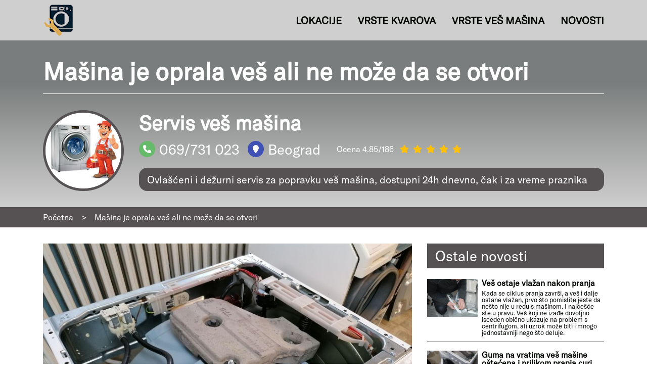

--- FILE ---
content_type: text/html; charset=UTF-8
request_url: https://www.servis-ves-masina.com/masina-je-oprala-ves-ali-ne-moze-da-se-otvori
body_size: 23841
content:
<!doctype html>
<html lang="sr">
<head>
    <meta charset="utf-8">
    <meta name="viewport" content="width=device-width, initial-scale=1">

    <!-- CSRF Token -->
    <meta name="csrf-token" content="VwXHBxc1cZbxYXGfvg1lDaHUrgaILm9Fw0RFd4MW">
    <link rel="icon" type="image/png" sizes="32x32" href="/favicon-32x32.png">
	<link rel="icon" type="image/png" sizes="16x16" href="/favicon-16x16.png">

        <title>Mašina je oprala veš ali ne može da se otvori</title>
	<link rel="canonical" href="https://www.servis-ves-masina.com/masina-je-oprala-ves-ali-ne-moze-da-se-otvori">
    <meta name="description" content="Ako ste primetili da je veš mašina završila sa pranjem a vrata neće da se otvore, trebalo bi da znate da morate sačekati neko vreme nakon završetka programa kako biste otvorili vrata.">
    <meta name="keywords" content="Mašina je oprala veš ali ne može da se otvori">
    <meta property="og:title" content="Mašina je oprala veš ali ne može da se otvori" />
    <meta property="og:type" content="website" />
    <meta property="og:description" content="Ako ste primetili da je veš mašina završila sa pranjem a vrata neće da se otvore, trebalo bi da znate da morate sačekati neko vreme nakon završetka programa kako biste otvorili vrata." />
    <meta property="og:url" content="https://www.servis-ves-masina.com/" />
    <meta property="og:image" content="https://www.servis-ves-masina.com/slike/7740 masina-je-oprala-ves-ali-ne-moze-da-se-otvori-izabrana.jpg" />

    <!-- Fonts -->
    <link rel="stylesheet preload" as="style" href="/css/fonts.css">
    <link rel="preconnect" href="https://fonts.gstatic.com">
    <link href="https://fonts.googleapis.com/css2?family=Lato:wght@400;700&display=swap" rel="stylesheet preload" as="style">
    <link rel="stylesheet preload" as="style" href="https://cdn.jsdelivr.net/npm/bootstrap@4.6.0/dist/css/bootstrap.min.css" crossorigin="anonymous">
    <link href="https://cdnjs.cloudflare.com/ajax/libs/font-awesome/6.5.1/css/all.min.css" rel="stylesheet">

    <link rel="stylesheet" href="/css/lightbox.min.css">
    <link rel="stylesheet" href="/css/reviews.css">

    <!-- Styles -->
    <link href="/css/app.css?id=7ec34072bd9ba072d142" rel="stylesheet preload" as="style">

    <!-- Global site tag (gtag.js) - Google Analytics -->
    <script async src="https://www.googletagmanager.com/gtag/js?id=G-RB6P15Q8DW"></script>
    <script>
    window.dataLayer = window.dataLayer || [];
    function gtag(){dataLayer.push(arguments);}
    gtag('js', new Date());

    gtag('config', 'G-RB6P15Q8DW');
    </script>

    <script type="application/ld+json">
        {
          "@context": "https://schema.org",
          "@type": "Organization",
          "url": "https://www.servis-ves-masina.com",
          "name": "Servis veš mašina",
          "logo": "https://www.servis-ves-masina.comaqua-stil-logo-2.png",
          "sameAs" : [
            "https://www.facebook.com/Servis-Ve%C5%A1-Ma%C5%A1ina-109230121370935",
            "https://www.instagram.com/servis.ves.masina/",
            "https://www.youtube.com/channel/UCUfRjsLQj4xJ8S5Bep3zPfA",
            "https://twitter.com/MasinaZaVes",
            "https://www.pinterest.com/Servis_Masina_Za_Ves/",
            "https://www.flickr.com/photos/servis_ves_masina/"
          ],
          "address": {
             "@type": "PostalAddress",
             "streetAddress": "Beograd",
             "addressLocality": "Beograd, Srbija",
             "postalCode": "11000"
          }
        }
    </script> 
   
</head>
<body>
        <header>
        <div class="top-header">
            <div class="container">
                <div class="row">
                    <div class="col-lg-12 d-flex align-items-center">
                        <div class="logo">
                            <a href="/"><img src="/aqua-stil-logo-2.png" alt="Servis veš mašina logo" class="img-fluid"></a>
                        </div>
                        <div class="flex-grow-1">
                             <ul class="menu">
        <li class="submenu">
        <a href="javascript:void(0)">Lokacije<i class="fas fa-caret-up fa-2x" style="display: none;"></i></a>
        <div class="sub-menu shadow-sm">
            <ul>
                            <li>
                    <a href="/servis-ves-masina-altina">Servis veš mašina Altina</a>
                </li>
                            <li>
                    <a href="/servis-ves-masina-avala">Servis veš mašina Avala</a>
                </li>
                            <li>
                    <a href="/servis-ves-masina-banjica">Servis veš mašina Banjica</a>
                </li>
                            <li>
                    <a href="/servis-ves-masina-banovo-brdo">Servis veš mašina Banovo brdo</a>
                </li>
                            <li>
                    <a href="/servis-ves-masina-beograd">Servis veš mašina Beograd</a>
                </li>
                            <li>
                    <a href="/servis-ves-masina-bezanijska-kosa">Servis veš mašina Bežanijska Kosa</a>
                </li>
                            <li>
                    <a href="/servis-ves-masina-borca">Servis veš mašina Borča</a>
                </li>
                            <li>
                    <a href="/servis-ves-masina-brace-jerkovic">Servis veš mašina Braće Jerković</a>
                </li>
                            <li>
                    <a href="/servis-ves-masina-cerak">Servis veš mašina Cerak</a>
                </li>
                            <li>
                    <a href="/servis-ves-masina-cukarica">Servis veš mašina Čukarica</a>
                </li>
                            <li>
                    <a href="/servis-ves-masina-dedinje">Servis veš mašina Dedinje</a>
                </li>
                            <li>
                    <a href="/servis-ves-masina-dorcol">Servis veš mašina Dorćol</a>
                </li>
                            <li>
                    <a href="/servis-ves-masina-jajinci">Servis veš mašina Jajinci</a>
                </li>
                            <li>
                    <a href="/servis-ves-masina-karaburma">Servis veš mašina Karaburma</a>
                </li>
                            <li>
                    <a href="/servis-ves-masina-kosutnjak">Servis veš mašina Košutnjak</a>
                </li>
                            <li>
                    <a href="/servis-ves-masina-ledine">Servis veš mašina Ledine</a>
                </li>
                            <li>
                    <a href="/servis-ves-masina-medakovic">Servis veš mašina Medaković</a>
                </li>
                            <li>
                    <a href="/servis-ves-masina-miljakovac">Servis veš mašina Miljakovac</a>
                </li>
                            <li>
                    <a href="/servis-ves-masina-mirijevo">Servis veš mašina Mirijevo</a>
                </li>
                            <li>
                    <a href="/servis-ves-masina-novi-beograd">Servis veš mašina Novi Beograd</a>
                </li>
                            <li>
                    <a href="/servis-ves-masina-palilula">Servis veš mašina Palilula</a>
                </li>
                            <li>
                    <a href="/servis-ves-masina-rakovica">Servis veš mašina Rakovica</a>
                </li>
                            <li>
                    <a href="/servis-ves-masina-savski-venac">Servis veš mašina Savski venac</a>
                </li>
                            <li>
                    <a href="/servis-ves-masina-senjak">Servis veš mašina Senjak</a>
                </li>
                            <li>
                    <a href="/servis-ves-masina-stari-grad">Servis veš mašina Stari grad</a>
                </li>
                            <li>
                    <a href="/servis-ves-masina-surcin">Servis veš mašina Surčin</a>
                </li>
                            <li>
                    <a href="/servis-ves-masina-vidikovac">Servis veš mašina Vidikovac</a>
                </li>
                            <li>
                    <a href="/servis-ves-masina-visnjica">Servis veš mašina Višnjica</a>
                </li>
                            <li>
                    <a href="/servis-ves-masina-vojvode-vlahovica">Servis veš mašina Vojvode Vlahovića</a>
                </li>
                            <li>
                    <a href="/servis-ves-masina-vozdovac">Servis veš mašina Voždovac</a>
                </li>
                            <li>
                    <a href="/servis-ves-masina-vracar">Servis veš mašina Vračar</a>
                </li>
                            <li>
                    <a href="/servis-ves-masina-zemun">Servis veš mašina Zemun</a>
                </li>
                            <li>
                    <a href="/servis-ves-masina-zvezdara">Servis veš mašina Zvezdara</a>
                </li>
                            <li>
                    <a href="/servis-ves-masina-zarkovo">Servis veš mašina Žarkovo</a>
                </li>
                            <li>
                    <a href="/servis-ves-masina-zeleznik">Servis veš mašina Železnik</a>
                </li>
                        </ul>
        </div>
    </li>
        <li class="submenu">
        <a href="javascript:void(0)">Vrste kvarova<i class="fas fa-caret-up fa-2x" style="display: none;"></i></a>
        <div class="sub-menu shadow-sm">
            <ul>
                            <li>
                    <a href="/ciscenje-filtera-ves-masine">Čišćenje filtera veš mašine</a>
                </li>
                            <li>
                    <a href="/nivelisanje-ves-masine">Nivelisanje veš mašine</a>
                </li>
                            <li>
                    <a href="/popravka-elektromotora-ves-masine">Popravka elektromotora veš mašine</a>
                </li>
                            <li>
                    <a href="/popravka-elektronike">Popravka elektronike</a>
                </li>
                            <li>
                    <a href="/popravka-programatora-za-ves-masinu">Popravka programatora za veš mašinu</a>
                </li>
                            <li>
                    <a href="/popravka-i-zamena-elektromotora-ves-masine">Popravka i zamena elektromotora veš mašine</a>
                </li>
                            <li>
                    <a href="/popravka-vrata-ves-masine">Popravka vrata veš mašine</a>
                </li>
                            <li>
                    <a href="/povezivanje-i-pustanje-u-rad-ves-masine">Povezivanje i puštanje u rad veš mašine</a>
                </li>
                            <li>
                    <a href="/zamena-amortizera-na-ves-masini">Zamena amortizera na veš mašini</a>
                </li>
                            <li>
                    <a href="/zamena-bubnja-na-ves-masini">Zamena bubnja na veš mašini</a>
                </li>
                            <li>
                    <a href="/zamena-creva-na-ves-masini">Zamena creva na veš mašini</a>
                </li>
                            <li>
                    <a href="/zamena-grejaca-na-ves-masini">Zamena grejača na veš mašini</a>
                </li>
                            <li>
                    <a href="/zamena-hidrostata-na-ves-masini">Zamena hidrostata na veš mašini</a>
                </li>
                            <li>
                    <a href="/zamena-kaisa-na-ves-masini">Zamena kaiša na veš mašini</a>
                </li>
                            <li>
                    <a href="/zamena-kondenzatora">Zamena kondenzatora</a>
                </li>
                            <li>
                    <a href="/zamena-kuglicnog-lezaja-na-ves-masini">Zamena kugličnog ležaja na veš mašini</a>
                </li>
                            <li>
                    <a href="/zamena-programatora">Zamena programatora</a>
                </li>
                            <li>
                    <a href="/zamena-pumpe-za-vodu">Zamena pumpe za vodu</a>
                </li>
                            <li>
                    <a href="/zamena-termostata-na-ves-masini">Zamena termostata na veš mašini</a>
                </li>
                            <li>
                    <a href="/zamena-tunel-gume-na-ves-masini">Zamena tunel gume na veš mašini</a>
                </li>
                        </ul>
        </div>
    </li>
        <li class="submenu">
        <a href="javascript:void(0)">Vrste veš mašina<i class="fas fa-caret-up fa-2x" style="display: none;"></i></a>
        <div class="sub-menu shadow-sm">
            <ul>
                            <li>
                    <a href="/servis-aeg-ves-masina">Servis AEG veš mašina</a>
                </li>
                            <li>
                    <a href="/servis-ariston-ves-masina">Servis Ariston veš mašina</a>
                </li>
                            <li>
                    <a href="/servis-beko-ves-masina">Servis Beko veš mašina</a>
                </li>
                            <li>
                    <a href="/servis-bosch-ves-masina">Servis Bosch veš mašina</a>
                </li>
                            <li>
                    <a href="/servis-candy-ves-masina">Servis Candy veš mašina</a>
                </li>
                            <li>
                    <a href="/servis-elektrolux-ves-masina">Servis Elektrolux veš mašina</a>
                </li>
                            <li>
                    <a href="/servis-gorenje-ves-masina">Servis Gorenje veš mašina</a>
                </li>
                            <li>
                    <a href="/servis-haier-ves-masina">Servis Haier veš mašina</a>
                </li>
                            <li>
                    <a href="/servis-hisense-ves-masina">Servis Hisense veš mašina</a>
                </li>
                            <li>
                    <a href="/servis-indesit-ves-masina">Servis Indesit veš mašina</a>
                </li>
                            <li>
                    <a href="/servis-lg-ves-masina">Servis LG veš mašina</a>
                </li>
                            <li>
                    <a href="/servis-miele-ves-masina">Servis Miele veš mašina</a>
                </li>
                            <li>
                    <a href="/servis-samsung-ves-masina">Servis Samsung veš mašina</a>
                </li>
                            <li>
                    <a href="/servis-tesla-ves-masina">Servis Tesla veš mašina</a>
                </li>
                            <li>
                    <a href="/servis-vox-ves-masina">Servis Vox veš mašina</a>
                </li>
                            <li>
                    <a href="/servis-whirpool-ves-masina">Servis Whirpool veš mašina</a>
                </li>
                        </ul>
        </div>
    </li>
        <li>
        <a href="/novosti">Novosti</a>
    </li>
</ul>
 
                        </div>

                    </div>
                </div>
            </div>
        </div>
        <div class="firm">
            <div class="container">
                <div class="row">
                        <div class="col-lg-12">
        <h1>Mašina je oprala veš ali ne može da se otvori</h1>
    </div>
                    <div class="col-lg-2">
                        <a href="/"><img src="/slike/avatar2.jpg" alt="Servis veš mašina logo" class="img-fluid rounded-circle"></a>
                    </div>
                    <div class="col-lg-10">
                                                <h2>Servis veš mašina</h2>
                        <div class="d-flex firm-info align-items-center">
                            <span class="mr-3"><i class="fas fa-phone"></i> 069/731 023</span>
                                                        <span class="mr-3"><i class="fas fa-map-marker"></i> Beograd</span>
                            <div class="ml-3" style="font-size: 1rem;">
                                Ocena 4.85/186
                                <i class="fas fa-star text-warning ml-2 mr-1" style="background: transparent; display: inline;"></i>
                                <i class="fas fa-star text-warning mr-1" style="background: transparent; display: inline;"></i>
                                <i class="fas fa-star text-warning mr-1" style="background: transparent; display: inline;"></i>
                                <i class="fas fa-star text-warning mr-1" style="background: transparent; display: inline;"></i>
                                <i class="fas fa-star text-warning mr-1" style="background: transparent; display: inline;"></i>
                            </div>
                        </div>
                        <div class="message">Ovlašćeni i dežurni servis za popravku veš mašina, dostupni 24h dnevno, čak i za vreme praznika</div>
                    </div>
                                    </div>
            </div>
        </div>
    </header>
        <main>
            <div class="bcrumb">
    <div class="container">
        <div class="row">
            <div class="col-lg-12">
                <ul vocab="https://schema.org/" typeof="BreadcrumbList">
                    <li property="itemListElement" typeof="ListItem">
                      <a href="/" property="item" typeof="WebPage">
                        <span property="name">Početna</span>
                      </a>
                      <meta property="position" content="1">
                    </li>
                    >
                                                    
                        <li property="itemListElement" typeof="ListItem">
                        <a href="/masina-je-oprala-ves-ali-ne-moze-da-se-otvori" property="item" typeof="WebPage">
                            <span property="name">Mašina je oprala veš ali ne može da se otvori</span>
                        </a>
                        <meta property="position" content="2">
                        </li>
                                                            </ul>
            </div>
        </div>
    </div>
    
</div>            <div class="container">
        <div class="row">
            <div class="col-lg-8">
                                
                                                                                <div class="text-center mb-4">
        <a href="/slike/7740 masina-je-oprala-ves-ali-ne-moze-da-se-otvori-izabrana.jpg" data-lightbox="roadtrip809049" data-title="Mašina je oprala veš ali ne može da se otvori">
        <div class="image">
            <div class="overlay"><i class="fas fa-search-plus"></i></div>
            <img data-src="/slike/7740 masina-je-oprala-ves-ali-ne-moze-da-se-otvori-izabrana.jpg" alt="Mašina je oprala veš ali ne može da se otvori"
                title="Mašina je oprala veš ali ne može da se otvori" class="img-fluid lazyload">
        </div>
    </a>
</div>
                                                                                            <article class="mb-4 page-text">
    <p><i><strong>Ako ste primetili da je veš mašina završila sa pranjem a vrata neće da se otvore, trebalo bi da znate da morate sačekati neko vreme nakon završetka programa kako biste otvorili vrata.</strong></i></p><p>Ukoliko vrata pokušate da otvorite dok veš mašina još pere stvari ili je tek završila nećete uspeti jer mašina ima bezbedonosni program da vrata budu zaključana i ukoliko pokušate da ih otvorite ranije nećete uspeti i možete pokvariti mašinu za veš.</p><p>Ako ipak znate za ovu caku, moguće je da je došlo do kvara na vrazima veš mašine, da je oštećena bravica pomoću koje se zatvrara i pravi vakum između vrata i veš mašine i to bi trebalo da popravi vodoinstalater.</p><p>Još jedna situacija je moguća kod ovog kvara a to je zadržavanje vode u bubnju, zbog čega programator misli da program pranja nije završen i taj problem bi trebalo da ispita vodoinstalater.</p><p>Možete pozvati naš servis i zatražiti hitan dolazak. U najkraćem roku ćemo se potruditi da dođemo kod vas a svim neophodnim alatom i otvormo veš mašinu a zatim i da rešimo problem.</p><p>Naš vodoinstalater će pažljivo ukloniti vrata veš mašine, a pre toga će isključiti vodu, da se ona ne bi razlila po Vašem kupatilu. Zatvaranje vode je prva stvar koju naši majstori rade iz bezbedonosnih razloga, a nakon toga sledi otkrivanje samog problema&nbsp; a na kraju i popravka.</p>
</article>
                                                                                </div>
            <div class="col-lg-4">
				<!-- <script type="text/javascript" id="noraff" src="https://affiliate.prometz.rs/scripts/pool?na_aid=nwr0UJMy&na_link=8" defer></script> -->
                <div class="sidebar-widget">
        <h3>Ostale novosti</h3>
                    <div class="sidebar-link">
                                    <a href="/ves-ostaje-vlazan-nakon-pranja">
                        <img width="100" data-src="/slike/thumb_4846 ves-ostaje-vlazan-nakon-pranja-izabrana.png" class="lazyload" alt="Veš ostaje vlažan nakon pranja">
                    </a>
                    <div class="ml-2">
                        <a href="/ves-ostaje-vlazan-nakon-pranja">Veš ostaje vlažan nakon pranja</a>
                        <p class="mb-0"><small>Kada se ciklus pranja završi, a veš i dalje ostane vlažan, prvo što pomislite jeste da nešto nije u redu s mašinom. I najčešće ste u pravu. Veš koji ne izađe dovoljno isceđen obično ukazuje na problem s centrifugom, ali uzrok može biti i mnogo jednostavniji nego što deluje.</small></p>
                    </div>
                            </div>
                    <div class="sidebar-link">
                                    <a href="/guma-na-vratima-ves-masine-ostecena-i-prilikom-pranja-curi-voda">
                        <img width="100" data-src="/slike/thumb_5378 guma-na-vratima-ves-masine-ostecena-i-prilikom-pranja-curi-voda-izabrana.png" class="lazyload" alt="Guma na vratima veš mašine oštećena i prilikom pranja curi voda">
                    </a>
                    <div class="ml-2">
                        <a href="/guma-na-vratima-ves-masine-ostecena-i-prilikom-pranja-curi-voda">Guma na vratima veš mašine oštećena i prilikom pranja curi voda</a>
                        <p class="mb-0"><small>U slučaju da ste primetili da voda počinje da curi ispod Vaše veš mašine tokom pranja, vrlo je verovatno da je uzrok oštećena guma na vratima. Ta guma, poznata i kao manžetna, ima ključnu ulogu – ona obezbeđuje da vrata budu dobro zaptivena i da voda ostane tamo gde treba, u bubnju. Kada se ošteti, makar i na najmanjem delu, voda može lako pronaći put napolje.</small></p>
                    </div>
                            </div>
                    <div class="sidebar-link">
                                    <a href="/masina-trese-pri-centrifugi-balansiranje-bubnja">
                        <img width="100" data-src="/slike/thumb_6610 masina-trese-pri-centrifugi-balansiranje-bubnja-izabrana.png" class="lazyload" alt="Mašina trese pri centrifugi – balansiranje bubnja">
                    </a>
                    <div class="ml-2">
                        <a href="/masina-trese-pri-centrifugi-balansiranje-bubnja">Mašina trese pri centrifugi – balansiranje bubnja</a>
                        <p class="mb-0"><small>Ako ste primetili da Vaša veš mašina počinje da se trese kao da hoće da „prošeta“ po kupatilu dok centrifugira, niste jedini. To je jedan od najčešćih problema s kojima se korisnici susreću, a uzrok gotovo uvek leži u nebalansiranom bubnju.</small></p>
                    </div>
                            </div>
                    <div class="sidebar-link">
                                    <a href="/program-se-ne-zavrsava-do-kraja-dijagnostika-kvara">
                        <img width="100" data-src="/slike/thumb_9861 program-se-ne-zavrsava-do-kraja-dijagnostika-kvara-izabrana.png" class="lazyload" alt="Program se ne završava do kraja – dijagnostika kvara">
                    </a>
                    <div class="ml-2">
                        <a href="/program-se-ne-zavrsava-do-kraja-dijagnostika-kvara">Program se ne završava do kraja – dijagnostika kvara</a>
                        <p class="mb-0"><small>Zamislite situaciju: pokreneš program, sve deluje u redu, ali na samom kraju — ništa. Ne završi se. Ne pojavi se poruka o uspehu, ne ispiše rezultat, samo stoji. I tu počinje prava avantura dijagnostike.</small></p>
                    </div>
                            </div>
                    <div class="sidebar-link">
                                    <a href="/curenje-ispod-bubnja-popravka-zaptivke">
                        <img width="100" data-src="/slike/thumb_7728 curenje-ispod-bubnja-popravka-zaptivke-izabrana.png" class="lazyload" alt="Curenje ispod bubnja – popravka zaptivke">
                    </a>
                    <div class="ml-2">
                        <a href="/curenje-ispod-bubnja-popravka-zaptivke">Curenje ispod bubnja – popravka zaptivke</a>
                        <p class="mb-0"><small>Curenje vode ispod bubnja veš mašine često je znak da je došlo do kvara na zaptivci, odnosno gumici koja sprečava ispuštanje vode tokom pranja. Ovaj problem nije neuobičajen, naročito kod starijih mašina ili kod uređaja koji se dugo koriste bez redovnog održavanja. Ako primetite lokve vode ispod veš mašine ili osećate vlagu oko vrata bubnja, važno je reagovati što pre kako ne bi došlo do većih oštećenja.</small></p>
                    </div>
                            </div>
                    <div class="sidebar-link">
                                    <a href="/ves-masina-ne-izbacuje-vodu-servis-beograd">
                        <img width="100" data-src="/slike/thumb_4670 ves-masina-ne-izbacuje-vodu-servis-beograd-izabrana.png" class="lazyload" alt="Veš mašina ne izbacuje vodu – servis Beograd">
                    </a>
                    <div class="ml-2">
                        <a href="/ves-masina-ne-izbacuje-vodu-servis-beograd">Veš mašina ne izbacuje vodu – servis Beograd</a>
                        <p class="mb-0"><small>Kada veš mašina prestane da izbacuje vodu, to je jedan od onih trenutaka kada shvatite koliko je zavisite od nje. Bubanj pun vode, mokar veš i nervoza – poznato, zar ne? Iako problem na prvi pogled deluje ozbiljno, u većini slučajeva može se brzo rešiti uz pravilan pristup i stručnu pomoć.</small></p>
                    </div>
                            </div>
                    <div class="sidebar-link">
                                    <a href="/curi-voda-na-vratima-ves-masine">
                        <img width="100" data-src="/slike/thumb_2023 curi-voda-na-vratima-ves-masine-izabrana.png" class="lazyload" alt="Curi voda na vratima veš mašine">
                    </a>
                    <div class="ml-2">
                        <a href="/curi-voda-na-vratima-ves-masine">Curi voda na vratima veš mašine</a>
                        <p class="mb-0"><small>Kod veš mašina jedan od češćih problema na koji se korisnici žale jeste curenje vode na vratima. Na prvi pogled to deluje kao sitnica – par kapi na podu posle pranja – ali u praksi može da se pretvori u ozbiljan kvar ako se ne reaguje na vreme. Kada voda krene da curi, najčešće je uzrok gumena zaptivka na vratima, poznata i kao manžetna. Ona s vremenom popuca, ukruti se ili se na njoj nakupe prljavština i ostaci deterdženta, pa više ne prijanja dobro uz staklo bubnja.</small></p>
                    </div>
                            </div>
                    <div class="sidebar-link">
                                    <a href="/ves-masina-struze-u-toku-rada">
                        <img width="100" data-src="/slike/thumb_7223 ves-masina-struze-u-toku-rada-izabrana.png" class="lazyload" alt="Veš mašina struže u toku rada">
                    </a>
                    <div class="ml-2">
                        <a href="/ves-masina-struze-u-toku-rada">Veš mašina struže u toku rada</a>
                        <p class="mb-0"><small>Mašina za veš tokom rada ume da pravi različite zvuke, ali kada počne da struže ili proizvodi neuobičajene tonove, to je znak da nešto nije u redu. Ljudi često primete da se buka javlja prilikom centrifuge, kada se bubanj okreće velikom brzinom, pa svako nepravilno kretanje ili trenje može da izazove neprijatan zvuk. Najčešći uzroci su pohabani ležajevi, strano telo koje je zalutalo između bubnja i kazana ili oštećen remen koji pokreće bubanj. Iako na prvi pogled deluje bezazleno, produženo korišćenje mašine u takvom stanju može izazvati ozbiljnija oštećenja.</small></p>
                    </div>
                            </div>
                    <div class="sidebar-link">
                                    <a href="/ves-masina-nece-do-kraja-da-izbaci-vodu">
                        <img width="100" data-src="/slike/thumb_1995 ves-masina-nece-do-kraja-da-izbaci-vodu-izabrana.png" class="lazyload" alt="Veš mašina neće do kraja da izbaci vodu">
                    </a>
                    <div class="ml-2">
                        <a href="/ves-masina-nece-do-kraja-da-izbaci-vodu">Veš mašina neće do kraja da izbaci vodu</a>
                        <p class="mb-0"><small>Najčešći uzrok ovog problema je zapušen filter pumpe. Tokom vremena, dlačice sa odeće, sitni predmeti kao što su dugmad ili novčići, pa čak i nakupljanje deterdženta mogu da blokiraju sistem za odvodnjavanje. Prvi korak u rešavanju je provera i čišćenje filtera koji se obično nalazi u donjem delu mašine, iza male vratašca.</small></p>
                    </div>
                            </div>
                    <div class="sidebar-link">
                                    <a href="/ves-masina-skripi-kada-se-okrece-bubanj">
                        <img width="100" data-src="/slike/thumb_8207 ves-masina-skripi-kada-se-okrece-bubanj-izabrana.png" class="lazyload" alt="Veš mašina škripi kada se okreće bubanj">
                    </a>
                    <div class="ml-2">
                        <a href="/ves-masina-skripi-kada-se-okrece-bubanj">Veš mašina škripi kada se okreće bubanj</a>
                        <p class="mb-0"><small>Jedan od najčešćih razloga škripe je trošenje ležajeva. Ležajevi su zaduženi da omoguće glatko okretanje bubnja, a tokom godina, usled vlage i opterećenja, oni počinju da zaribavaju. Kada do toga dođe, svaki pokret bubnja praćen je neprijatnim zvukom. Ako se kvar ne sanira na vreme, može doći i do curenja vode i većih oštećenja.</small></p>
                    </div>
                            </div>
                    <div class="sidebar-link">
                                    <a href="/bubanj-ves-masine-se-tesko-okrece-rukom">
                        <img width="100" data-src="/slike/thumb_1570 bubanj-ves-masine-se-tesko-okrece-rukom-izabrana.png" class="lazyload" alt="Bubanj veš mašine se teško okreće rukom">
                    </a>
                    <div class="ml-2">
                        <a href="/bubanj-ves-masine-se-tesko-okrece-rukom">Bubanj veš mašine se teško okreće rukom</a>
                        <p class="mb-0"><small>Kada primetite da se bubanj veš mašine teško okreće rukom, to je znak da nešto unutar uređaja ne funkcioniše kako treba. Iako u prvi mah možda ne deluje ozbiljno, ovaj problem može ukazivati na kvar koji, ako se ne otkloni na vreme, dovodi do većih oštećenja i skupljih popravki.</small></p>
                    </div>
                            </div>
                    <div class="sidebar-link">
                                    <a href="/ves-masina-curi-kad-centrifugira">
                        <img width="100" data-src="/slike/thumb_8314 ves-masina-curi-kad-centrifugira-izabrana.png" class="lazyload" alt="Veš mašina curi kad centrifugira">
                    </a>
                    <div class="ml-2">
                        <a href="/ves-masina-curi-kad-centrifugira">Veš mašina curi kad centrifugira</a>
                        <p class="mb-0"><small>Veš mašina je jedan od najkorisnijih aparata u domaćinstvu, ali s vremena na vreme može da izazove i neprijatna iznenađenja. Jedan od čestih problema sa kojim se korisnici susreću jeste curenje vode tokom centrifuge. Kada mašina uđe u fazu bržeg okretanja bubnja, pritisak vode i pene postaje veći, pa svako oštećenje ili nepravilnost može dovesti do curenja.</small></p>
                    </div>
                            </div>
                    <div class="sidebar-link">
                                    <a href="/ves-masina-nece-da-ispira">
                        <img width="100" data-src="/slike/thumb_1317 ves-masina-nece-da-ispira-izabrana.png" class="lazyload" alt="Veš mašina neće da ispira">
                    </a>
                    <div class="ml-2">
                        <a href="/ves-masina-nece-da-ispira">Veš mašina neće da ispira</a>
                        <p class="mb-0"><small>Ako ste primetili da vaša veš mašina ne završava ciklus ispiranja kako treba, veš ostaje sapunav ili mokar više nego obično, a deterdžent se oseća i posle pranja – niste jedini.</small></p>
                    </div>
                            </div>
                    <div class="sidebar-link">
                                    <a href="/zamena-displeja-ves-masine">
                        <img width="100" data-src="/slike/thumb_2550 zamena-displeja-ves-masine-izabrana.png" class="lazyload" alt="Zamena displeja veš mašine">
                    </a>
                    <div class="ml-2">
                        <a href="/zamena-displeja-ves-masine">Zamena displeja veš mašine</a>
                        <p class="mb-0"><small>Kada se displej na veš mašini pokvari, mnogi pomisle da je vreme za kupovinu nove mašine.</small></p>
                    </div>
                            </div>
                    <div class="sidebar-link">
                                    <a href="/ves-masina-ne-greje-vodu">
                        <img width="100" data-src="/slike/thumb_7273 ves-masina-ne-greje-vodu-izabrana.png" class="lazyload" alt="Veš mašina ne greje vodu">
                    </a>
                    <div class="ml-2">
                        <a href="/ves-masina-ne-greje-vodu">Veš mašina ne greje vodu</a>
                        <p class="mb-0"><small>Ako primetite da vaša veš mašina pere veš, ali odeća izlazi hladna čak i kada izaberete program sa toplom ili vrućom vodom – vrlo je moguće da mašina više ne greje vodu. Iako mašina i dalje završava ciklus, pranje bez tople vode može biti neefikasno, pogotovo kada se peru posteljine, peškiri ili jako zaprljan veš.</small></p>
                    </div>
                            </div>
                    <div class="sidebar-link">
                                    <a href="/pojavio-se-kljuc-na-displeju-ves-masine-i-ne-moze-da-se-otvori">
                        <img width="100" data-src="/slike/thumb_6398 pojavio-se-kljuc-na-displeju-ves-masine-i-ne-moze-da-se-otvori-izabrana.png" class="lazyload" alt="Pojavio se ključ na displeju veš mašine i ne može da se otvori">
                    </a>
                    <div class="ml-2">
                        <a href="/pojavio-se-kljuc-na-displeju-ves-masine-i-ne-moze-da-se-otvori">Pojavio se ključ na displeju veš mašine i ne može da se otvori</a>
                        <p class="mb-0"><small>U današnje vreme, većina modernih veš mašina ima elektronski displej sa simbolima koji ukazuju na rad mašine ili moguće probleme.</small></p>
                    </div>
                            </div>
                    <div class="sidebar-link">
                                    <a href="/zamena-odvodnog-creva-ves-masine">
                        <img width="100" data-src="/slike/thumb_5961 zamena-odvodnog-creva-ves-masine-izabrana.png" class="lazyload" alt="Zamena odvodnog creva veš mašine">
                    </a>
                    <div class="ml-2">
                        <a href="/zamena-odvodnog-creva-ves-masine">Zamena odvodnog creva veš mašine</a>
                        <p class="mb-0"><small>Zamena odvodnog creva na veš mašini možda deluje kao komplikovan posao, ali uz malo strpljenja i prave informacije, možete ga uspešno obaviti i sami – bez pozivanja majstora.</small></p>
                    </div>
                            </div>
                    <div class="sidebar-link">
                                    <a href="/sta-ako-ves-masina-nenormalno-lupa">
                        <img width="100" data-src="/slike/thumb_9177 sta-ako-ves-masina-nenormalno-lupa-izabrana.png" class="lazyload" alt="Šta ako veš mašina nenormalno lupa">
                    </a>
                    <div class="ml-2">
                        <a href="/sta-ako-ves-masina-nenormalno-lupa">Šta ako veš mašina nenormalno lupa</a>
                        <p class="mb-0"><small>Veš mašina počne da lupa kao da će poleteti? Bubanj zvuči kao da se bori s metalnim oklopom?</small></p>
                    </div>
                            </div>
                    <div class="sidebar-link">
                                    <a href="/iz-ves-masine-se-oseca-paljevina">
                        <img width="100" data-src="/slike/thumb_7593 iz-ves-masine-se-oseca-paljevina-izabrana.jpg" class="lazyload" alt="Iz veš mašine se oseća paljevina">
                    </a>
                    <div class="ml-2">
                        <a href="/iz-ves-masine-se-oseca-paljevina">Iz veš mašine se oseća paljevina</a>
                        <p class="mb-0"><small>Neprijatan miris paljevine koji dopire iz veš mašine predstavlja ozbiljan problem koji može zabrinuti svakog vlasnika. Kada se taj karakterističan miris oseti u kupatilu ili prostoriji gde se nalazi veš mašina, to često izaziva trenutnu paniku i zabrinutost.</small></p>
                    </div>
                            </div>
                    <div class="sidebar-link">
                                    <a href="/kada-se-ukljuci-ves-masina-cuje-se-skripanje">
                        <img width="100" data-src="/slike/thumb_6778 kada-se-ukljuci-ves-masina-cuje-se-skripanje-izabrana.jpg" class="lazyload" alt="Kada se uključi veš mašina čuje se škripanje">
                    </a>
                    <div class="ml-2">
                        <a href="/kada-se-ukljuci-ves-masina-cuje-se-skripanje">Kada se uključi veš mašina čuje se škripanje</a>
                        <p class="mb-0"><small>Kada se veš mašina uključi i počne da proizvodi neprijatne zvukove škripanja, to može biti ozbiljan znak da nešto nije u redu. Ovaj problem je čest kod mnogih domaćinstava i često izaziva zabrinutost kod vlasnika.</small></p>
                    </div>
                            </div>
                    <div class="sidebar-link">
                                    <a href="/ves-masina-nece-da-okrece">
                        <img width="100" data-src="/slike/thumb_1899 ves-masina-nece-da-okrece-izabrana.jpg" class="lazyload" alt="Veš mašina neće da okreće">
                    </a>
                    <div class="ml-2">
                        <a href="/ves-masina-nece-da-okrece">Veš mašina neće da okreće</a>
                        <p class="mb-0"><small>Veš mašina je jedan od onih uređaja bez kojih je život gotovo nezamisliv.</small></p>
                    </div>
                            </div>
                    <div class="sidebar-link">
                                    <a href="/iz-bubnja-ves-masine-sevaju-varnice">
                        <img width="100" data-src="/slike/thumb_3668 iz-bubnja-ves-masine-sevaju-varnice-izabrana.jpg" class="lazyload" alt="Iz bubnja veš mašine sevaju varnice">
                    </a>
                    <div class="ml-2">
                        <a href="/iz-bubnja-ves-masine-sevaju-varnice">Iz bubnja veš mašine sevaju varnice</a>
                        <p class="mb-0"><small>Pojava varnica u bubnju veš mašine predstavlja alarmantan problem koji zahteva hitnu pažnju.</small></p>
                    </div>
                            </div>
                    <div class="sidebar-link">
                                    <a href="/sta-kada-spadne-remen-ves-masine">
                        <img width="100" data-src="/slike/thumb_5031 sta-kada-spadne-remen-ves-masine-izabrana.jpg" class="lazyload" alt="Šta kada spadne remen veš mašine?">
                    </a>
                    <div class="ml-2">
                        <a href="/sta-kada-spadne-remen-ves-masine">Šta kada spadne remen veš mašine?</a>
                        <p class="mb-0"><small>Jedan od čestih problema koji može zadesiti korisnike veš mašine jeste spadanje pogonskog remena.</small></p>
                    </div>
                            </div>
                    <div class="sidebar-link">
                                    <a href="/masina-kada-centrifugira-ne-cedi-do-kraja">
                        <img width="100" data-src="/slike/thumb_4467 masina-kada-centrifugira-ne-cedi-do-kraja-izabrana.jpg" class="lazyload" alt="Mašina kada centrifugira ne cedi do kraja">
                    </a>
                    <div class="ml-2">
                        <a href="/masina-kada-centrifugira-ne-cedi-do-kraja">Mašina kada centrifugira ne cedi do kraja</a>
                        <p class="mb-0"><small>Mnogi korisnici veš mašina susreću se sa čestim problemom nedovoljnog ceđenja veša tokom centrifuge.</small></p>
                    </div>
                            </div>
                    <div class="sidebar-link">
                                    <a href="/masina-u-sred-pranja-prestala-da-vrti-bubanj">
                        <img width="100" data-src="/slike/thumb_3376 masina-u-sred-pranja-prestala-da-vrti-bubanj-izabrana.jpg" class="lazyload" alt="Mašina u sred pranja prestala da vrti bubanj">
                    </a>
                    <div class="ml-2">
                        <a href="/masina-u-sred-pranja-prestala-da-vrti-bubanj">Mašina u sred pranja prestala da vrti bubanj</a>
                        <p class="mb-0"><small>Trenutak kada se mašina za veš iznenada zaustavi je poprilično iritirajući. Vi ste usred pranja, a uređaj jednostavno prestaje da radi.</small></p>
                    </div>
                            </div>
                    <div class="sidebar-link">
                                    <a href="/kad-radi-centrifuga-curi-voda">
                        <img width="100" data-src="/slike/thumb_1257 kad-radi-centrifuga-curi-voda-izabrana.jpg" class="lazyload" alt="Kad radi centrifuga curi voda">
                    </a>
                    <div class="ml-2">
                        <a href="/kad-radi-centrifuga-curi-voda">Kad radi centrifuga curi voda</a>
                        <p class="mb-0"><small>Centrifuga je uređaj koji mnogi od nas koristimo svakodnevno, ali ponekad nas iznenadi curenje vode tokom rada. Ovaj čest problem može biti uzrokovan različitim razlozima, a ponekad predstavlja ozbiljan kvar.</small></p>
                    </div>
                            </div>
                    <div class="sidebar-link">
                                    <a href="/kombinovana-ves-masina-prestala-da-susi">
                        <img width="100" data-src="/slike/thumb_6804 kombinovana-ves-masina-prestala-da-susi-izabrana.jpg" class="lazyload" alt="Kombinovana veš mašina prestala da suši">
                    </a>
                    <div class="ml-2">
                        <a href="/kombinovana-ves-masina-prestala-da-susi">Kombinovana veš mašina prestala da suši</a>
                        <p class="mb-0"><small>Kombinovana veš mašina ne suši? Evo šta može biti uzrok i kako rešiti problem.</small></p>
                    </div>
                            </div>
                    <div class="sidebar-link">
                                    <a href="/ne-mogu-da-se-otvore-vrata-ves-masine">
                        <img width="100" data-src="/slike/thumb_4158 ne-mogu-da-se-otvore-vrata-ves-masine-izabrana.jpg" class="lazyload" alt="Ne mogu da se otvore vrata veš mašine">
                    </a>
                    <div class="ml-2">
                        <a href="/ne-mogu-da-se-otvore-vrata-ves-masine">Ne mogu da se otvore vrata veš mašine</a>
                        <p class="mb-0"><small>Previsok pritisak unutar bubnja Kada završi program pranja, unutar bubnja često ostaje para i pritisak. To sprečava automatsko otključavanje vrata. Najčešće rešenje je sačekati nekoliko minuta da se pritisak sam stabilizuje i vrata da se automatski odblokiraju.</small></p>
                    </div>
                            </div>
                    <div class="sidebar-link">
                                    <a href="/ni-jedan-program-ves-masine-ne-uzima-vodu-kad-se-ukljuci">
                        <img width="100" data-src="/slike/thumb_5988 ni-jedan-program-ves-masine-ne-uzima-vodu-kad-se-ukljuci-izabrana.jpg" class="lazyload" alt="Ni jedan program veš mašine ne uzima vodu kad se uključi">
                    </a>
                    <div class="ml-2">
                        <a href="/ni-jedan-program-ves-masine-ne-uzima-vodu-kad-se-ukljuci">Ni jedan program veš mašine ne uzima vodu kad se uključi</a>
                        <p class="mb-0"><small>Uključite veš mašinu, a ona  ne daje nikakav signal. Nikakva voda, nikakvo punjenje, kao da je potpuno zaboravila svoju osnovnu namenu. Zamislite da je sve spremno za pranje, veš spreman, deterdžent napunjen, a mašina  potpuno gluva  na vaše komande.</small></p>
                    </div>
                            </div>
                    <div class="sidebar-link">
                                    <a href="/ne-radi-displej-na-ves-masini">
                        <img width="100" data-src="/slike/thumb_7639 ne-radi-displej-na-ves-masini-izabrana.jpg" class="lazyload" alt="Ne radi displej na veš mašini">
                    </a>
                    <div class="ml-2">
                        <a href="/ne-radi-displej-na-ves-masini">Ne radi displej na veš mašini</a>
                        <p class="mb-0"><small>Displej na veš mašini je kao da vam je auto ostao bez kontrolne table. Odjednom vam taj inače pouzdani uređaj koji vam olakšava život postaje potpuna misterija.</small></p>
                    </div>
                            </div>
                    <div class="sidebar-link">
                                    <a href="/ves-masina-smrdi-kada-se-ukljuci">
                        <img width="100" data-src="/slike/thumb_3602 ves-masina-smrdi-kada-se-ukljuci-izabrana.jpg" class="lazyload" alt="Veš mašina smrdi kada se uključi">
                    </a>
                    <div class="ml-2">
                        <a href="/ves-masina-smrdi-kada-se-ukljuci">Veš mašina smrdi kada se uključi</a>
                        <p class="mb-0"><small>Jedan od čestih uzroka problema sa veš mašinom može biti pregoreli grejač, koji je ključan za zagrevanje vode na potrebnu temperaturu tokom pranja.</small></p>
                    </div>
                            </div>
                    <div class="sidebar-link">
                                    <a href="/ves-masina-krci-u-toku-programa">
                        <img width="100" data-src="/slike/thumb_8782 ves-masina-krci-u-toku-programa-izabrana.jpg" class="lazyload" alt="Veš mašina krči u toku programa">
                    </a>
                    <div class="ml-2">
                        <a href="/ves-masina-krci-u-toku-programa">Veš mašina krči u toku programa</a>
                        <p class="mb-0"><small>Veš mašina je postala neizostavni deo naših domaćinstava, a njen značaj posebno dolazi do izražaja kada naiđemo na probleme poput kvara ili nedostatka vode.</small></p>
                    </div>
                            </div>
                    <div class="sidebar-link">
                                    <a href="/ves-masina-ne-cedi-ves">
                        <img width="100" data-src="/slike/thumb_8004 ves-masina-ne-cedi-ves-izabrana.jpg" class="lazyload" alt="Veš mašina ne cedi veš">
                    </a>
                    <div class="ml-2">
                        <a href="/ves-masina-ne-cedi-ves">Veš mašina ne cedi veš</a>
                        <p class="mb-0"><small>Veš mašina, bez obzira na brend, ima svoj vek trajanja i povremeno se može pokvariti.</small></p>
                    </div>
                            </div>
                    <div class="sidebar-link">
                                    <a href="/kada-se-ukljuci-masina-naglo-dobije-ubrzanje">
                        <img width="100" data-src="/slike/thumb_8904 kada-se-ukljuci-masina-naglo-dobije-ubrzanje-izabrana.jpg" class="lazyload" alt="Kada se uključi mašina naglo dobije ubrzanje">
                    </a>
                    <div class="ml-2">
                        <a href="/kada-se-ukljuci-masina-naglo-dobije-ubrzanje">Kada se uključi mašina naglo dobije ubrzanje</a>
                        <p class="mb-0"><small>Vaša veš mašina naglo ubrzava kada je uključite, to može ukazivati na nekoliko mogućih problema sa uređajem. Prvo, ovo može biti posledica problema sa kontrolnim sistemom mašine.</small></p>
                    </div>
                            </div>
                    <div class="sidebar-link">
                                    <a href="/sta-kada-curi-voda-ispod-ves-masine">
                        <img width="100" data-src="/slike/thumb_9706 sta-kada-curi-voda-ispod-ves-masine-izabrana.jpg" class="lazyload" alt="Šta kada curi voda ispod veš mašine">
                    </a>
                    <div class="ml-2">
                        <a href="/sta-kada-curi-voda-ispod-ves-masine">Šta kada curi voda ispod veš mašine</a>
                        <p class="mb-0"><small>Mnogi veruju da kupovinom poznatih brendova mašina za veš kao što su Gorenje, Candy, Siemens, Beko i Whirlpool mogu izbeći probleme, ali to nije uvek slučaj. Svi proizvođači se suočavaju sa problemima, najčešće zbog dotrajalosti delova.</small></p>
                    </div>
                            </div>
                    <div class="sidebar-link">
                                    <a href="/ne-radi-zvucni-signal-na-ves-masini">
                        <img width="100" data-src="/slike/thumb_1255 ne-radi-zvucni-signal-na-ves-masini-izabrana.jpg" class="lazyload" alt="Ne radi zvučni signal na veš mašini">
                    </a>
                    <div class="ml-2">
                        <a href="/ne-radi-zvucni-signal-na-ves-masini">Ne radi zvučni signal na veš mašini</a>
                        <p class="mb-0"><small>U slučaju da vaša veš mašina više ne emituje zvučni signal kada završi ciklus pranja ili tokom rada, to može biti znak različitih problema.</small></p>
                    </div>
                            </div>
                    <div class="sidebar-link">
                                    <a href="/ves-masina-smrdi-iz-bubnja">
                        <img width="100" data-src="/slike/thumb_1287 ves-masina-smrdi-iz-bubnja-izabrana.jpg" class="lazyload" alt="Veš mašina smrdi iz bubnja">
                    </a>
                    <div class="ml-2">
                        <a href="/ves-masina-smrdi-iz-bubnja">Veš mašina smrdi iz bubnja</a>
                        <p class="mb-0"><small>Kada želite da uklonite fleke i prljavštinu sa vaše garderobe, dovoljno je da stavite odeću u bubanj veš mašine i pokrenete odgovarajući program pranja.</small></p>
                    </div>
                            </div>
                    <div class="sidebar-link">
                                    <a href="/ves-masina-skripi-pri-radu">
                        <img width="100" data-src="/slike/thumb_9347 ves-masina-skripi-pri-radu-izabrana.jpg" class="lazyload" alt="Veš mašina škripi pri radu">
                    </a>
                    <div class="ml-2">
                        <a href="/ves-masina-skripi-pri-radu">Veš mašina škripi pri radu</a>
                        <p class="mb-0"><small>Ovaj problem se često javlja kod starijih modela mašina, ali može nastati i usled prekomernog opterećenja.</small></p>
                    </div>
                            </div>
                    <div class="sidebar-link">
                                    <a href="/ves-masina-se-oseca-na-paljevinu">
                        <img width="100" data-src="/slike/thumb_3653 ves-masina-se-oseca-na-paljevinu-izabrana.jpg" class="lazyload" alt="Veš mašina se oseća na paljevinu">
                    </a>
                    <div class="ml-2">
                        <a href="/ves-masina-se-oseca-na-paljevinu">Veš mašina se oseća na paljevinu</a>
                        <p class="mb-0"><small>Ovo pregrevanje može dovesti do topljenja izolacije na kablovima ili pregrevanja kaiša, što rezultira mirisom paljevine.</small></p>
                    </div>
                            </div>
                    <div class="sidebar-link">
                                    <a href="/ves-masina-se-cuje-kao-da-ima-kamen-u-bubnju">
                        <img width="100" data-src="/slike/thumb_7003 ves-masina-se-cuje-kao-da-ima-kamen-u-bubnju-izabrana.jpg" class="lazyload" alt="Veš mašina se čuje kao da ima kamen u bubnju">
                    </a>
                    <div class="ml-2">
                        <a href="/ves-masina-se-cuje-kao-da-ima-kamen-u-bubnju">Veš mašina se čuje kao da ima kamen u bubnju</a>
                        <p class="mb-0"><small>Ovi predmeti često dolaze u dodir sa metalnim delovima, stvarajući oštar, rezonantan zvuk.</small></p>
                    </div>
                            </div>
                    <div class="sidebar-link">
                                    <a href="/ves-masina-lupa-dok-radi">
                        <img width="100" data-src="/slike/thumb_7380 ves-masina-lupa-dok-radi-izabrana.jpg" class="lazyload" alt="Veš mašina lupa dok radi">
                    </a>
                    <div class="ml-2">
                        <a href="/ves-masina-lupa-dok-radi">Veš mašina lupa dok radi</a>
                        <p class="mb-0"><small>Zvuk lupanja se može čuti zbog prevelike količine veša u mašini ili zbog loše raspoređenog veša.</small></p>
                    </div>
                            </div>
                    <div class="sidebar-link">
                                    <a href="/masina-nece-da-pokrene-bubanj">
                        <img width="100" data-src="/slike/thumb_7036 masina-nece-da-pokrene-bubanj-izabrana.jpg" class="lazyload" alt="Mašina neće da pokrene bubanj">
                    </a>
                    <div class="ml-2">
                        <a href="/masina-nece-da-pokrene-bubanj">Mašina neće da pokrene bubanj</a>
                        <p class="mb-0"><small>Ponekad veš mašina ne okreće bubanj ili nema snage za to, možda je u pitanju mehanički ili elektronski kvar.</small></p>
                    </div>
                            </div>
                    <div class="sidebar-link">
                                    <a href="/problem-s-bravicom-pri-zatvaranju-poklopca-ves-masine">
                        <img width="100" data-src="/slike/thumb_1238 problem-s-bravicom-pri-zatvaranju-poklopca-ves-masine-izabrana.jpg" class="lazyload" alt="Problem s bravicom pri zatvaranju poklopca veš mašine">
                    </a>
                    <div class="ml-2">
                        <a href="/problem-s-bravicom-pri-zatvaranju-poklopca-ves-masine">Problem s bravicom pri zatvaranju poklopca veš mašine</a>
                        <p class="mb-0"><small>Poklopac veš mašine mora biti pravilno poravnat kako bi bravica mogla da funkcioniše.</small></p>
                    </div>
                            </div>
                    <div class="sidebar-link">
                                    <a href="/zamena-vodene-pumpe-na-ves-masini">
                        <img width="100" data-src="/slike/thumb_2857 zamena-vodene-pumpe-na-ves-masini-izabrana.jpg" class="lazyload" alt="Zamena vodene pumpe na veš mašini">
                    </a>
                    <div class="ml-2">
                        <a href="/zamena-vodene-pumpe-na-ves-masini">Zamena vodene pumpe na veš mašini</a>
                        <p class="mb-0"><small>U slučaju da se desi da  vaša veš mašina ne uvlači ili ne izbacuje vodu, to je često znak ..</small></p>
                    </div>
                            </div>
                    <div class="sidebar-link">
                                    <a href="/ves-masina-posle-par-minuta-rada-izbacuje-osigurac">
                        <img width="100" data-src="/slike/thumb_3987 ves-masina-posle-par-minuta-rada-izbacuje-osigurac-izabrana.jpg" class="lazyload" alt="Veš mašina posle par minuta rada izbacuje osigurač">
                    </a>
                    <div class="ml-2">
                        <a href="/ves-masina-posle-par-minuta-rada-izbacuje-osigurac">Veš mašina posle par minuta rada izbacuje osigurač</a>
                        <p class="mb-0"><small>U slučaju da vaša veš mašina pravi kratak spoj i izbacuje osigurač tokom rada..</small></p>
                    </div>
                            </div>
                    <div class="sidebar-link">
                                    <a href="/ves-masina-ostavlja-malo-vode-na-kraju-svakog-pranja">
                        <img width="100" data-src="/slike/thumb_8851 ves-masina-ostavlja-malo-vode-na-kraju-svakog-pranja-izabrana.jpg" class="lazyload" alt="Veš mašina ostavlja malo vode na kraju svakog pranja">
                    </a>
                    <div class="ml-2">
                        <a href="/ves-masina-ostavlja-malo-vode-na-kraju-svakog-pranja">Veš mašina ostavlja malo vode na kraju svakog pranja</a>
                        <p class="mb-0"><small>U vašoj mašini se zadržava voda na kraju svakog pranja?</small></p>
                    </div>
                            </div>
                    <div class="sidebar-link">
                                    <a href="/ves-masina-bruji-jako">
                        <img width="100" data-src="/slike/thumb_9943 ves-masina-bruji-jako-izabrana.jpg" class="lazyload" alt="Veš mašina bruji jako">
                    </a>
                    <div class="ml-2">
                        <a href="/ves-masina-bruji-jako">Veš mašina bruji jako</a>
                        <p class="mb-0"><small>Ako vaša veš mašina počne da bruji jako tokom rada, to može biti signal da postoji problem koji treba što pre rešiti.</small></p>
                    </div>
                            </div>
                    <div class="sidebar-link">
                                    <a href="/sta-ako-pukne-termicka-bravica-na-masini">
                        <img width="100" data-src="/slike/thumb_5706 sta-ako-pukne-termicka-bravica-na-masini-izabrana.jpg" class="lazyload" alt="Šta ako pukne termička bravica na mašini?">
                    </a>
                    <div class="ml-2">
                        <a href="/sta-ako-pukne-termicka-bravica-na-masini">Šta ako pukne termička bravica na mašini?</a>
                        <p class="mb-0"><small>Termička bravica, često poznata i kao sigurnosna bravica, igra veoma..</small></p>
                    </div>
                            </div>
                    <div class="sidebar-link">
                                    <a href="/lampica-za-start-ves-masine-blinka-i-nece-da-pokrene-program">
                        <img width="100" data-src="/slike/thumb_1342 lampica-za-start-ves-masine-blinka-i-nece-da-pokrene-program-izabrana.jpg" class="lazyload" alt="Lampica za start veš mašine blinka, i neće da pokrene program">
                    </a>
                    <div class="ml-2">
                        <a href="/lampica-za-start-ves-masine-blinka-i-nece-da-pokrene-program">Lampica za start veš mašine blinka, i neće da pokrene program</a>
                        <p class="mb-0"><small>Kada lampica za start na veš mašini blinka i program se ne pokreće, to obično..</small></p>
                    </div>
                            </div>
                    <div class="sidebar-link">
                                    <a href="/iz-ves-masine-pocne-da-curi-voda-pred-kraj-pranja">
                        <img width="100" data-src="/slike/thumb_6853 iz-ves-masine-pocne-da-curi-voda-pred-kraj-pranja-izabrana.jpg" class="lazyload" alt="Iz veš mašine počne da curi voda pred kraj pranja">
                    </a>
                    <div class="ml-2">
                        <a href="/iz-ves-masine-pocne-da-curi-voda-pred-kraj-pranja">Iz veš mašine počne da curi voda pred kraj pranja</a>
                        <p class="mb-0"><small>Ako iz vaše veš mašine počne da curi voda pred kraj pranja, ..</small></p>
                    </div>
                            </div>
                    <div class="sidebar-link">
                                    <a href="/sta-kada-otpadne-rucka-na-vratima-wc-solje">
                        <img width="100" data-src="/slike/thumb_7998 sta-kada-otpadne-rucka-na-vratima-wc-solje-izabrana.jpg" class="lazyload" alt="Šta kada otpadne ručka na vratima WC šolje?">
                    </a>
                    <div class="ml-2">
                        <a href="/sta-kada-otpadne-rucka-na-vratima-wc-solje">Šta kada otpadne ručka na vratima WC šolje?</a>
                        <p class="mb-0"><small>Kada ručka na poklopcu WC šolje otpadne, to se može rešiti veoma jednostavno.</small></p>
                    </div>
                            </div>
                    <div class="sidebar-link">
                                    <a href="/ves-masina-radi-ali-ne-vrti-bubanj">
                        <img width="100" data-src="/slike/thumb_7413 ves-masina-radi-ali-ne-vrti-bubanj-izabrana.jpg" class="lazyload" alt="Veš mašina radi ali ne vrti bubanj">
                    </a>
                    <div class="ml-2">
                        <a href="/ves-masina-radi-ali-ne-vrti-bubanj">Veš mašina radi ali ne vrti bubanj</a>
                        <p class="mb-0"><small>Ako veš mašina radi, ali se bubanj ne vrti, to može ukazivati na problem sa remenom ili pogonskim sistemom.</small></p>
                    </div>
                            </div>
                    <div class="sidebar-link">
                                    <a href="/sta-ako-pukne-remen-na-ves-masini">
                        <img width="100" data-src="/slike/thumb_6662 sta-ako-pukne-remen-na-ves-masini-izabrana.jpg" class="lazyload" alt="Šta ako pukne remen na veš mašini?">
                    </a>
                    <div class="ml-2">
                        <a href="/sta-ako-pukne-remen-na-ves-masini">Šta ako pukne remen na veš mašini?</a>
                        <p class="mb-0"><small>Kada posumnjate da je kaiš na veš mašini spao, trebate otvoriti zadnji poklopac mašine za veš.</small></p>
                    </div>
                            </div>
                    <div class="sidebar-link">
                                    <a href="/popravka-profesionalne-ves-masine">
                        <img width="100" data-src="/slike/thumb_7806 popravka-profesionalne-ves-masine-izabrana.jpg" class="lazyload" alt="Popravka profesionalne veš mašine">
                    </a>
                    <div class="ml-2">
                        <a href="/popravka-profesionalne-ves-masine">Popravka profesionalne veš mašine</a>
                        <p class="mb-0"><small>Danas je veš mašina neizostavan aparat u gotovo svakom domaćinstvu.</small></p>
                    </div>
                            </div>
                    <div class="sidebar-link">
                                    <a href="/masina-ne-ispira-dobro-ves">
                        <img width="100" data-src="/slike/thumb_2476 masina-ne-ispira-dobro-ves-izabrana.jpg" class="lazyload" alt="Mašina ne ispira dobro veš">
                    </a>
                    <div class="ml-2">
                        <a href="/masina-ne-ispira-dobro-ves">Mašina ne ispira dobro veš</a>
                        <p class="mb-0"><small>U slučaju da vaša veš mašina ne ispira dobro veš,..</small></p>
                    </div>
                            </div>
                    <div class="sidebar-link">
                                    <a href="/ciscenje-filtera-masine-za-ves">
                        <img width="100" data-src="/slike/thumb_3133 ciscenje-filtera-masine-za-ves-izabrana.jpg" class="lazyload" alt="Čišćenje filtera mašine za veš">
                    </a>
                    <div class="ml-2">
                        <a href="/ciscenje-filtera-masine-za-ves">Čišćenje filtera mašine za veš</a>
                        <p class="mb-0"><small>Redovno čišćenje filtera veš mašine je neophodno za njeno pravilno funkcionisanje</small></p>
                    </div>
                            </div>
                    <div class="sidebar-link">
                                    <a href="/zamena-lagera-na-ves-masini">
                        <img width="100" data-src="/slike/thumb_5533 zamena-lagera-na-ves-masini-izabrana.jpg" class="lazyload" alt="Zamena lagera na veš mašini">
                    </a>
                    <div class="ml-2">
                        <a href="/zamena-lagera-na-ves-masini">Zamena lagera na veš mašini</a>
                        <p class="mb-0"><small>Zamena lagera na veš mašini je zahtevna intervencija koju obavlja naš najbolji majstor za veš mašine. Ako ..</small></p>
                    </div>
                            </div>
                    <div class="sidebar-link">
                                    <a href="/ves-masina-radi-na-prazno-kada-se-ubaci-ves-nece-da-vrti-bubanj">
                        <img width="100" data-src="/slike/thumb_8954 ves-masina-radi-na-prazno-kada-se-ubaci-ves-nece-da-vrti-bubanj-izabrana.jpg" class="lazyload" alt="Veš mašina radi na prazno, kada se ubaci veš neće da vrti bubanj">
                    </a>
                    <div class="ml-2">
                        <a href="/ves-masina-radi-na-prazno-kada-se-ubaci-ves-nece-da-vrti-bubanj">Veš mašina radi na prazno, kada se ubaci veš neće da vrti bubanj</a>
                        <p class="mb-0"><small>Opet vam se dogodilo da se bubanj na veš mašini ne okreće ili da veš mašina ne ..</small></p>
                    </div>
                            </div>
                    <div class="sidebar-link">
                                    <a href="/sta-kada-zapekne-filter">
                        <img width="100" data-src="/slike/thumb_2648 sta-kada-zapekne-filter-izabrana.jpg" class="lazyload" alt="Šta kada zapekne filter?">
                    </a>
                    <div class="ml-2">
                        <a href="/sta-kada-zapekne-filter">Šta kada zapekne filter?</a>
                        <p class="mb-0"><small>Korišćenje veš mašine značajno olakšava svakodnevne kućne poslove. Međutim, ..</small></p>
                    </div>
                            </div>
                    <div class="sidebar-link">
                                    <a href="/sta-kada-ves-masina-ne-greje-vodu">
                        <img width="100" data-src="/slike/thumb_5717 sta-kada-ves-masina-ne-greje-vodu-izabrana.jpg" class="lazyload" alt="Šta kada veš mašina ne greje vodu?">
                    </a>
                    <div class="ml-2">
                        <a href="/sta-kada-ves-masina-ne-greje-vodu">Šta kada veš mašina ne greje vodu?</a>
                        <p class="mb-0"><small>U slučaju da  nakon pranja šarenog veša ili otkuvavanja primetite da ..</small></p>
                    </div>
                            </div>
                    <div class="sidebar-link">
                                    <a href="/masina-radi-ali-nece-da-centrifugira">
                        <img width="100" data-src="/slike/thumb_6206 masina-radi-ali-nece-da-centrifugira-izabrana.jpg" class="lazyload" alt="Mašina radi ali neće da centrifugira">
                    </a>
                    <div class="ml-2">
                        <a href="/masina-radi-ali-nece-da-centrifugira">Mašina radi ali neće da centrifugira</a>
                        <p class="mb-0"><small>Veš mašina mora da okreće bubanj u oba smera kako bi efikasno oprala prljav i flekav veš.</small></p>
                    </div>
                            </div>
                    <div class="sidebar-link">
                                    <a href="/ispucala-guma-ves-masine">
                        <img width="100" data-src="/slike/thumb_9488 ispucala-guma-ves-masine-izabrana.jpg" class="lazyload" alt="Ispucala guma veš mašine">
                    </a>
                    <div class="ml-2">
                        <a href="/ispucala-guma-ves-masine">Ispucala guma veš mašine</a>
                        <p class="mb-0"><small>Guma na veš mašini sprečava da voda curi iz mašine. Međutim, s vremenom i usled čestog korišćenja, guma može ispucati i biti  oštećena.</small></p>
                    </div>
                            </div>
                    <div class="sidebar-link">
                                    <a href="/zamena-bravice-na-vratima-ves-masine">
                        <img width="100" data-src="/slike/thumb_6515 zamena-bravice-na-vratima-ves-masine-izabrana.jpg" class="lazyload" alt="Zamena bravice na vratima veš mašine">
                    </a>
                    <div class="ml-2">
                        <a href="/zamena-bravice-na-vratima-ves-masine">Zamena bravice na vratima veš mašine</a>
                        <p class="mb-0"><small>Sigurnosna bravica je veoma važna za rad  vaše veš mašine. Njena glavna funkcija je...</small></p>
                    </div>
                            </div>
                    <div class="sidebar-link">
                                    <a href="/ne-radi-centrifuga-na-nekim-programima">
                        <img width="100" data-src="/slike/thumb_5830 ne-radi-centrifuga-na-nekim-programima-izabrana.jpg" class="lazyload" alt="Ne radi centrifuga na nekim programima">
                    </a>
                    <div class="ml-2">
                        <a href="/ne-radi-centrifuga-na-nekim-programima">Ne radi centrifuga na nekim programima</a>
                        <p class="mb-0"><small>Svaka veš mašina ima svoj ciklus pranja u kome se smenjuje nekoliko faza pranja veša.</small></p>
                    </div>
                            </div>
                    <div class="sidebar-link">
                                    <a href="/na-displeju-ves-masine-nema-nikakve-indikacije">
                        <img width="100" data-src="/slike/thumb_7605 na-displeju-ves-masine-nema-nikakve-indikacije-izabrana.jpg" class="lazyload" alt="Na displeju veš mašine nema nikakve indikacije">
                    </a>
                    <div class="ml-2">
                        <a href="/na-displeju-ves-masine-nema-nikakve-indikacije">Na displeju veš mašine nema nikakve indikacije</a>
                        <p class="mb-0"><small>Ukoliko se ništa ne prikazuje na displeju veš mašine kada pritisnete neki od tastera, to znači da postoji određeni kvar u elektro komponentama.</small></p>
                    </div>
                            </div>
                    <div class="sidebar-link">
                                    <a href="/masina-za-ves-varnici">
                        <img width="100" data-src="/slike/thumb_7357 masina-za-ves-varnici-izabrana.jpg" class="lazyload" alt="Mašina za veš varniči">
                    </a>
                    <div class="ml-2">
                        <a href="/masina-za-ves-varnici">Mašina za veš varniči</a>
                        <p class="mb-0"><small>Za vas je važno da mašinu za veš iskljulite i sačekate električara kako bi sprečili dalje varnice i potencijalni požar.</small></p>
                    </div>
                            </div>
                    <div class="sidebar-link">
                                    <a href="/zamena-uloska-filtera-ves-masine">
                        <img width="100" data-src="/slike/thumb_5211 zamena-uloska-filtera-ves-masine-izabrana.jpg" class="lazyload" alt="Zamena uloška filtera veš mašine">
                    </a>
                    <div class="ml-2">
                        <a href="/zamena-uloska-filtera-ves-masine">Zamena uloška filtera veš mašine</a>
                        <p class="mb-0"><small>Svi naši filteri su pažljivo konstruisani kako bi obezbedili visok nivo filtracije, i sprečavaju..</small></p>
                    </div>
                            </div>
                    <div class="sidebar-link">
                                    <a href="/menjane-tunel-gume-na-ves-masini">
                        <img width="100" data-src="/slike/thumb_7139 menjane-tunel-gume-na-ves-masini-izabrana.jpg" class="lazyload" alt="Menjane tunel gume na veš masini">
                    </a>
                    <div class="ml-2">
                        <a href="/menjane-tunel-gume-na-ves-masini">Menjane tunel gume na veš masini</a>
                        <p class="mb-0"><small>Zamena tunel gume je jedna od najčešćih popravki na veš mašini.</small></p>
                    </div>
                            </div>
                    <div class="sidebar-link">
                                    <a href="/ves-masina-samo-zuji-nece-da-pocne-program">
                        <img width="100" data-src="/slike/thumb_8319 ves-masina-samo-zuji-nece-da-pocne-program-izabrana.jpg" class="lazyload" alt="Veš mašina samo zuji, neće da počne program">
                    </a>
                    <div class="ml-2">
                        <a href="/ves-masina-samo-zuji-nece-da-pocne-program">Veš mašina samo zuji, neće da počne program</a>
                        <p class="mb-0"><small></small></p>
                    </div>
                            </div>
                    <div class="sidebar-link">
                                    <a href="/masina-cim-primi-vodu-odmah-je-izbaci">
                        <img width="100" data-src="/slike/thumb_7664 masina-cim-primi-vodu-odmah-je-izbaci-izabrana.jpg" class="lazyload" alt="Mašina čim primi vodu odmah je izbaci">
                    </a>
                    <div class="ml-2">
                        <a href="/masina-cim-primi-vodu-odmah-je-izbaci">Mašina čim primi vodu odmah je izbaci</a>
                        <p class="mb-0"><small></small></p>
                    </div>
                            </div>
                    <div class="sidebar-link">
                                    <a href="/kada-se-izvadi-ves-iz-masine-oseca-se-na-paljevinu">
                        <img width="100" data-src="/slike/thumb_9919 kada-se-izvadi-ves-iz-masine-oseca-se-na-paljevinu-izabrana.jpg" class="lazyload" alt="Kada se izvadi veš iz mašine oseća se na paljevinu">
                    </a>
                    <div class="ml-2">
                        <a href="/kada-se-izvadi-ves-iz-masine-oseca-se-na-paljevinu">Kada se izvadi veš iz mašine oseća se na paljevinu</a>
                        <p class="mb-0"><small>Osetiti dim ili miris paljevine iz bilo kog aparata nije ..</small></p>
                    </div>
                            </div>
                    <div class="sidebar-link">
                                    <a href="/masina-nece-da-iscedi-ves">
                        <img width="100" data-src="/slike/thumb_8498 masina-nece-da-iscedi-ves-izabrana.jpg" class="lazyload" alt="Mašina neće da iscedi veš">
                    </a>
                    <div class="ml-2">
                        <a href="/masina-nece-da-iscedi-ves">Mašina neće da iscedi veš</a>
                        <p class="mb-0"><small>Ukoliko vaša veš mašina ne cedi veš mogli biste da imate problem...</small></p>
                    </div>
                            </div>
                    <div class="sidebar-link">
                                    <a href="/ves-masina-ne-ispusta-vodu">
                        <img width="100" data-src="/slike/thumb_8794 ves-masina-ne-ispusta-vodu-izabrana.jpg" class="lazyload" alt="Veš mašina ne ispušta vodu">
                    </a>
                    <div class="ml-2">
                        <a href="/ves-masina-ne-ispusta-vodu">Veš mašina ne ispušta vodu</a>
                        <p class="mb-0"><small>Kako bi se ciklus pranja završio potrebno je da pumpa...</small></p>
                    </div>
                            </div>
                    <div class="sidebar-link">
                                    <a href="/zamena-bravice-na-ves-masini">
                        <img width="100" data-src="/slike/thumb_9401 zamena-bravice-na-ves-masini-izabrana.jpg" class="lazyload" alt="Zamena bravice na veš mašini">
                    </a>
                    <div class="ml-2">
                        <a href="/zamena-bravice-na-ves-masini">Zamena bravice na veš mašini</a>
                        <p class="mb-0"><small>Kontakt bravica na veš mašini je važna jer osigurava zaključavanje vrata veš mašine tokom...</small></p>
                    </div>
                            </div>
                    <div class="sidebar-link">
                                    <a href="/masina-je-povukla-vodu-i-prasak-pa-stala-sa-radom">
                        <img width="100" data-src="/slike/thumb_2139 masina-je-povukla-vodu-i-prasak-pa-stala-sa-radom-izabrana.jpg" class="lazyload" alt="Mašina je povukla vodu i prašak, pa stala sa radom">
                    </a>
                    <div class="ml-2">
                        <a href="/masina-je-povukla-vodu-i-prasak-pa-stala-sa-radom">Mašina je povukla vodu i prašak, pa stala sa radom</a>
                        <p class="mb-0"><small>Vodoinstalaterima je poznata situacija kada mašina za veš primi vodu i stane, jer to ukazuje na nekoliko...</small></p>
                    </div>
                            </div>
                    <div class="sidebar-link">
                                    <a href="/ves-masina-vlazi-na-filteru">
                        <img width="100" data-src="/slike/thumb_3940 ves-masina-vlazi-na-filteru-izabrana.jpg" class="lazyload" alt="Veš mašina vlaži na filteru">
                    </a>
                    <div class="ml-2">
                        <a href="/ves-masina-vlazi-na-filteru">Veš mašina vlaži na filteru</a>
                        <p class="mb-0"><small>Redovno proveravanje filtera i njegovo čišćenje bi trebalo...</small></p>
                    </div>
                            </div>
                    <div class="sidebar-link">
                                    <a href="/sta-ako-nesto-zapadne-za-bubanj-ves-masine">
                        <img width="100" data-src="/slike/thumb_6498 sta-ako-nesto-zapadne-za-bubanj-ves-masine-izabrana.jpg" class="lazyload" alt="Šta ako nešto zapadne za bubanj veš mašine?">
                    </a>
                    <div class="ml-2">
                        <a href="/sta-ako-nesto-zapadne-za-bubanj-ves-masine">Šta ako nešto zapadne za bubanj veš mašine?</a>
                        <p class="mb-0"><small>Ako nešto zapadne za bubanj veš mašine, to može biti frustrirajuće, ali postoje koraci koje možete preduzeti da rešite ovaj problem.</small></p>
                    </div>
                            </div>
                    <div class="sidebar-link">
                                    <a href="/zamena-odvodnog-creva-na-ves-masini">
                        <img width="100" data-src="/slike/thumb_6040 zamena-odvodnog-creva-na-ves-masini-izabrana.jpg" class="lazyload" alt="Zamena odvodnog creva na veš mašini">
                    </a>
                    <div class="ml-2">
                        <a href="/zamena-odvodnog-creva-na-ves-masini">Zamena odvodnog creva na veš mašini</a>
                        <p class="mb-0"><small>Creva su važan deo veš mašine jer odvode i dovode vodu...</small></p>
                    </div>
                            </div>
                    <div class="sidebar-link">
                                    <a href="/sta-ako-je-masina-puna-crno-belih-opiljaka">
                        <img width="100" data-src="/slike/thumb_4735 sta-ako-je-masina-puna-crno-belih-opiljaka-izabrana.jpg" class="lazyload" alt="Šta ako je mašina puna crno belih opiljaka">
                    </a>
                    <div class="ml-2">
                        <a href="/sta-ako-je-masina-puna-crno-belih-opiljaka">Šta ako je mašina puna crno belih opiljaka</a>
                        <p class="mb-0"><small>Šta ako je mašina puna crno belih opiljaka...</small></p>
                    </div>
                            </div>
                    <div class="sidebar-link">
                                    <a href="/kada-se-vrti-bubanj-masina-skripi">
                        <img width="100" data-src="/slike/thumb_6318 kada-se-vrti-bubanj-masina-skripi-izabrana.jpg" class="lazyload" alt="Kada se vrti bubanj mašina škripi">
                    </a>
                    <div class="ml-2">
                        <a href="/kada-se-vrti-bubanj-masina-skripi">Kada se vrti bubanj mašina škripi</a>
                        <p class="mb-0"><small>Škripanje može biti rezultat različitih faktora, pre svega to su oštećeni remen, ležaj bubnja, neravnome...</small></p>
                    </div>
                            </div>
                    <div class="sidebar-link">
                                    <a href="/ves-masina-prestala-da-greje-vodu-na-svim-programima">
                        <img width="100" data-src="/slike/thumb_8331 ves-masina-prestala-da-greje-vodu-na-svim-programima-izabrana.jpg" class="lazyload" alt="Veš mašina prestala da greje vodu na svim programima">
                    </a>
                    <div class="ml-2">
                        <a href="/ves-masina-prestala-da-greje-vodu-na-svim-programima">Veš mašina prestala da greje vodu na svim programima</a>
                        <p class="mb-0"><small>Veš mašina prestala da greje vodu na svim programima</small></p>
                    </div>
                            </div>
                    <div class="sidebar-link">
                                    <a href="/masina-jako-lupa-prilikom-centrifuge">
                        <img width="100" data-src="/slike/thumb_5001 masina-jako-lupa-prilikom-centrifuge-izabrana.jpg" class="lazyload" alt="Mašina jako lupa prilikom centrifuge">
                    </a>
                    <div class="ml-2">
                        <a href="/masina-jako-lupa-prilikom-centrifuge">Mašina jako lupa prilikom centrifuge</a>
                        <p class="mb-0"><small>Lupanje tokom centrifuge veš mašine može izazvati nelagodnost...</small></p>
                    </div>
                            </div>
                    <div class="sidebar-link">
                                    <a href="/masina-samo-ponekad-pusti-vodu-ispod">
                        <img width="100" data-src="/slike/thumb_8319 masina-samo-ponekad-pusti-vodu-ispod-izabrana.jpg" class="lazyload" alt="Mašina samo ponekad pusti vodu ispod">
                    </a>
                    <div class="ml-2">
                        <a href="/masina-samo-ponekad-pusti-vodu-ispod">Mašina samo ponekad pusti vodu ispod</a>
                        <p class="mb-0"><small>Veš mašina je predviđena da radi pravilno i da pušta...</small></p>
                    </div>
                            </div>
                    <div class="sidebar-link">
                                    <a href="/prilikom-pranja-ves-masina-lupa">
                        <img width="100" data-src="/slike/thumb_9667 prilikom-pranja-ves-masina-lupa-izabrana.jpg" class="lazyload" alt="Prilikom pranja veš mašina lupa">
                    </a>
                    <div class="ml-2">
                        <a href="/prilikom-pranja-ves-masina-lupa">Prilikom pranja veš mašina lupa</a>
                        <p class="mb-0"><small>Prilikom pranja veš mašina može...</small></p>
                    </div>
                            </div>
                    <div class="sidebar-link">
                                    <a href="/hvatac-boja-se-zaglavio-u-crevu-ves-masine">
                        <img width="100" data-src="/slike/thumb_8190 hvatac-boja-se-zaglavio-u-crevu-ves-masine-izabrana.jpg" class="lazyload" alt="Hvatač boja se zaglavio u crevu veš mašine">
                    </a>
                    <div class="ml-2">
                        <a href="/hvatac-boja-se-zaglavio-u-crevu-ves-masine">Hvatač boja se zaglavio u crevu veš mašine</a>
                        <p class="mb-0"><small>Hvatač boja se zaglavio u crevu veš mašine...</small></p>
                    </div>
                            </div>
                    <div class="sidebar-link">
                                    <a href="/kada-krene-centrifuga-masina-skace-po-prostoriji">
                        <img width="100" data-src="/slike/thumb_8443 kada-krene-centrifuga-masina-skace-po-prostoriji-izabrana.jpg" class="lazyload" alt="Kada krene centrifuga mašina skače po prostoriji">
                    </a>
                    <div class="ml-2">
                        <a href="/kada-krene-centrifuga-masina-skace-po-prostoriji">Kada krene centrifuga mašina skače po prostoriji</a>
                        <p class="mb-0"><small>Jedan od mogućih uzroka skakanja veš mašine dok radi centrifuga može biti neravnoteža unutar...</small></p>
                    </div>
                            </div>
                    <div class="sidebar-link">
                                    <a href="/u-toku-pranja-na-ves-masini-prestao-da-radi-displej">
                        <img width="100" data-src="/slike/thumb_7086 u-toku-pranja-na-ves-masini-prestao-da-radi-displej-izabrana.jpg" class="lazyload" alt="U toku pranja na veš mašini prestao da radi displej">
                    </a>
                    <div class="ml-2">
                        <a href="/u-toku-pranja-na-ves-masini-prestao-da-radi-displej">U toku pranja na veš mašini prestao da radi displej</a>
                        <p class="mb-0"><small>Jedan od čestih razloga za prestanak rada displeja može biti tehnički problem u elektronskim...</small></p>
                    </div>
                            </div>
                    <div class="sidebar-link">
                                    <a href="/kada-krene-da-radi-pumpa-na-ves-masini-pocne-da-siklja-voda">
                        <img width="100" data-src="/slike/thumb_8105 kada-krene-da-radi-pumpa-na-ves-masini-pocne-da-siklja-voda-izabrana.jpg" class="lazyload" alt="Kada krene da radi pumpa na veš mašini počne da šiklja voda">
                    </a>
                    <div class="ml-2">
                        <a href="/kada-krene-da-radi-pumpa-na-ves-masini-pocne-da-siklja-voda">Kada krene da radi pumpa na veš mašini počne da šiklja voda</a>
                        <p class="mb-0"><small>Ukoliko imate situaciju gde pumpa na veš mašini počne da šiklja...</small></p>
                    </div>
                            </div>
                    <div class="sidebar-link">
                                    <a href="/menjanje-tunel-gume-na-ves-masini">
                        <img width="100" data-src="/slike/thumb_1840 menjanje-tunel-gume-na-ves-masini-izabrana.jpg" class="lazyload" alt="Menjanje tunel gume na veš mašini">
                    </a>
                    <div class="ml-2">
                        <a href="/menjanje-tunel-gume-na-ves-masini">Menjanje tunel gume na veš mašini</a>
                        <p class="mb-0"><small>U svakodnevnom funkcionisanju domačinstva, često zanemarujemo vitalne komponente naših...</small></p>
                    </div>
                            </div>
                    <div class="sidebar-link">
                                    <a href="/zamena-armotizera-na-ves-masini">
                        <img width="100" data-src="/slike/thumb_6333 zamena-armotizera-na-ves-masini-izabrana.jpg" class="lazyload" alt="Zamena armotizera na veš mašini">
                    </a>
                    <div class="ml-2">
                        <a href="/zamena-armotizera-na-ves-masini">Zamena armotizera na veš mašini</a>
                        <p class="mb-0"><small>Veš mašina nam je svima potrebna u domainstvu i zato bi trebalo više pažžnje da
posvetimo</small></p>
                    </div>
                            </div>
                    <div class="sidebar-link">
                                    <a href="/ves-masini-treba-dosta-vremena-da-krene-da-radi-kada-se-ukljuci-program">
                        <img width="100" data-src="/slike/thumb_2675 ves-masini-treba-dosta-vremena-da-krene-da-radi-kada-se-ukljuci-program-izabrana.jpg" class="lazyload" alt="Veš mašini treba dosta vremena da krene da radi kada se uključi program">
                    </a>
                    <div class="ml-2">
                        <a href="/ves-masini-treba-dosta-vremena-da-krene-da-radi-kada-se-ukljuci-program">Veš mašini treba dosta vremena da krene da radi kada se uključi program</a>
                        <p class="mb-0"><small>Ako je veš mašina spora pri započinajnju programa znači da se u njoj nalaze određene blokade i smetnje koje...</small></p>
                    </div>
                            </div>
                    <div class="sidebar-link">
                                    <a href="/ukljucene-sve-lampice-i-masina-nece-da-se-pokrene">
                        <img width="100" data-src="/slike/thumb_5240 ukljucene-sve-lampice-i-masina-nece-da-se-pokrene-izabrana.jpg" class="lazyload" alt="Uključene sve lampice i mašina neće da se pokrene">
                    </a>
                    <div class="ml-2">
                        <a href="/ukljucene-sve-lampice-i-masina-nece-da-se-pokrene">Uključene sve lampice i mašina neće da se pokrene</a>
                        <p class="mb-0"><small>Upalili ste veš mašinu i lampice sijaju, deluje kao da je sve u redu, ali veš mašina ne kreće sa...</small></p>
                    </div>
                            </div>
                    <div class="sidebar-link">
                                    <a href="/ves-masina-nece-da-uzme-prasak">
                        <img width="100" data-src="/slike/thumb_6520 ves-masina-nece-da-uzme-prasak-izabrana.jpg" class="lazyload" alt="Veš mašina neće da uzme prašak">
                    </a>
                    <div class="ml-2">
                        <a href="/ves-masina-nece-da-uzme-prasak">Veš mašina neće da uzme prašak</a>
                        <p class="mb-0"><small>Veš mašinu koristimo svakodnevno i kako bi nam veš bio opran detaljno i...</small></p>
                    </div>
                            </div>
                    <div class="sidebar-link">
                                    <a href="/sta-kada-se-polomi-sraf-koji-drzi-bubanj">
                        <img width="100" data-src="/slike/thumb_6030 sta-kada-se-polomi-sraf-koji-drzi-bubanj-izabrana.jpg" class="lazyload" alt="Šta kada se polomi šraf koji drži bubanj?">
                    </a>
                    <div class="ml-2">
                        <a href="/sta-kada-se-polomi-sraf-koji-drzi-bubanj">Šta kada se polomi šraf koji drži bubanj?</a>
                        <p class="mb-0"><small>Polomljen šraf na bubnju veš mašine, može da vam napravi više problema Šraf se može otkinuti i upasti u bubanj ...</small></p>
                    </div>
                            </div>
                    <div class="sidebar-link">
                                    <a href="/sta-kada-lupa-bubanj-pri-centrifugi">
                        <img width="100" data-src="/slike/thumb_9415 sta-kada-lupa-bubanj-pri-centrifugi-izabrana.jpg" class="lazyload" alt="Šta kada lupa bubanj pri centrifugi?">
                    </a>
                    <div class="ml-2">
                        <a href="/sta-kada-lupa-bubanj-pri-centrifugi">Šta kada lupa bubanj pri centrifugi?</a>
                        <p class="mb-0"><small>Kada bubanj veš mašine lupa pri...</small></p>
                    </div>
                            </div>
                    <div class="sidebar-link">
                                    <a href="/ves-masina-zavrsi-program-a-ne-izbaci-vodu">
                        <img width="100" data-src="/slike/thumb_3539 ves-masina-zavrsi-program-a-ne-izbaci-vodu-izabrana.jpg" class="lazyload" alt="Veš mašina završi program a ne izbaci vodu">
                    </a>
                    <div class="ml-2">
                        <a href="/ves-masina-zavrsi-program-a-ne-izbaci-vodu">Veš mašina završi program a ne izbaci vodu</a>
                        <p class="mb-0"><small>Vaša veš mašina završi program...</small></p>
                    </div>
                            </div>
                    <div class="sidebar-link">
                                    <a href="/sta-ako-se-polome-sarke-na-vratima-vertikalne-ves-masine">
                        <img width="100" data-src="/slike/thumb_6082 sta-ako-se-polome-sarke-na-vratima-vertikalne-ves-masine-izabrana.jpg" class="lazyload" alt="Šta ako se polome šarke na vratima vertikalne veš mašine?">
                    </a>
                    <div class="ml-2">
                        <a href="/sta-ako-se-polome-sarke-na-vratima-vertikalne-ves-masine">Šta ako se polome šarke na vratima vertikalne veš mašine?</a>
                        <p class="mb-0"><small>Šarke na vratima i sama vrata ...</small></p>
                    </div>
                            </div>
                    <div class="sidebar-link">
                                    <a href="/oseca-se-se-smrad-iz-masine-za-ves">
                        <img width="100" data-src="/slike/thumb_3821 oseca-se-se-smrad-iz-masine-za-ves-izabrana.jpg" class="lazyload" alt="Oseća se se smrad iz mašine za veš">
                    </a>
                    <div class="ml-2">
                        <a href="/oseca-se-se-smrad-iz-masine-za-ves">Oseća se se smrad iz mašine za veš</a>
                        <p class="mb-0"><small>Neugodan miris koji dolazi iz mašine...</small></p>
                    </div>
                            </div>
                    <div class="sidebar-link">
                                    <a href="/problem-sa-crevom-ves-masine">
                        <img width="100" data-src="/slike/thumb_5049 problem-sa-crevom-ves-masine-izabrana.jpg" class="lazyload" alt="Problem sa crevom veš mašine">
                    </a>
                    <div class="ml-2">
                        <a href="/problem-sa-crevom-ves-masine">Problem sa crevom veš mašine</a>
                        <p class="mb-0"><small>Glavna uloga creva veš mašine je da doprema ...</small></p>
                    </div>
                            </div>
                    <div class="sidebar-link">
                                    <a href="/glavi-bubanj-ves-masine">
                        <img width="100" data-src="/slike/thumb_9570 glavi-bubanj-ves-masine-izabrana.jpg" class="lazyload" alt="Glavi bubanj veš mašine">
                    </a>
                    <div class="ml-2">
                        <a href="/glavi-bubanj-ves-masine">Glavi bubanj veš mašine</a>
                        <p class="mb-0"><small>U toku rada veš mašine...</small></p>
                    </div>
                            </div>
                    <div class="sidebar-link">
                                    <a href="/popravka-grejaca-ves-masine">
                        <img width="100" data-src="/slike/thumb_5993 popravka-grejaca-ves-masine-izabrana.jpg" class="lazyload" alt="Popravka grejača veš mašine">
                    </a>
                    <div class="ml-2">
                        <a href="/popravka-grejaca-ves-masine">Popravka grejača veš mašine</a>
                        <p class="mb-0"><small>Popravka grejača veš mašine je jedna od...</small></p>
                    </div>
                            </div>
                    <div class="sidebar-link">
                                    <a href="/na-ves-masini-se-ne-pali-displej">
                        <img width="100" data-src="/slike/thumb_6040 na-ves-masini-se-ne-pali-displej-izabrana.jpg" class="lazyload" alt="Na veš mašini se ne pali displej">
                    </a>
                    <div class="ml-2">
                        <a href="/na-ves-masini-se-ne-pali-displej">Na veš mašini se ne pali displej</a>
                        <p class="mb-0"><small>Displej je veoma važan na svakoj veš mašini...</small></p>
                    </div>
                            </div>
                    <div class="sidebar-link">
                                    <a href="/ves-masina-nece-da-registruje-da-su-vrata-zatvorena">
                        <img width="100" data-src="/slike/thumb_9955 ves-masina-nece-da-registruje-da-su-vrata-zatvorena-izabrana.jpg" class="lazyload" alt="Veš mašina neće da registruje da su vrata zatvorena">
                    </a>
                    <div class="ml-2">
                        <a href="/ves-masina-nece-da-registruje-da-su-vrata-zatvorena">Veš mašina neće da registruje da su vrata zatvorena</a>
                        <p class="mb-0"><small>Veš mašina neće da registruje da su vrata zatvorena</small></p>
                    </div>
                            </div>
                    <div class="sidebar-link">
                                    <a href="/kada-se-ukljuci-ves-masina-puca-u-njoj-a-ne-izbija-osigurac">
                        <img width="100" data-src="/slike/thumb_2144 kada-se-ukljuci-ves-masina-puca-u-njoj-a-ne-izbija-osigurac-izabrana.jpg" class="lazyload" alt="Kada se uključi veš mašina puca u njoj a ne izbija osigurač">
                    </a>
                    <div class="ml-2">
                        <a href="/kada-se-ukljuci-ves-masina-puca-u-njoj-a-ne-izbija-osigurac">Kada se uključi veš mašina puca u njoj a ne izbija osigurač</a>
                        <p class="mb-0"><small>Kada uključite veš mašinu a osigurač ne izbija, ali dolazi do lupanja...</small></p>
                    </div>
                            </div>
                    <div class="sidebar-link">
                                    <a href="/ves-masina-lupa-kada-dode-do-centrifuge">
                        <img width="100" data-src="/slike/thumb_4147 ves-masina-lupa-kada-dode-do-centrifuge-izabrana.jpg" class="lazyload" alt="Veš mašina lupa kada dođe do centrifuge">
                    </a>
                    <div class="ml-2">
                        <a href="/ves-masina-lupa-kada-dode-do-centrifuge">Veš mašina lupa kada dođe do centrifuge</a>
                        <p class="mb-0"><small>Veš mašina lupa kada dođe do centrifuge</small></p>
                    </div>
                            </div>
                    <div class="sidebar-link">
                                    <a href="/sta-kada-masina-izbaci-gresku-na-displeju-a-vrata-ne-mogu-da-se-otvore">
                        <img width="100" data-src="/slike/thumb_5242 sta-kada-masina-izbaci-gresku-na-displeju-a-vrata-ne-mogu-da-se-otvore-izabrana.jpg" class="lazyload" alt="Šta kada mašina izbaci grešku na displeju a vrata ne mogu da se otvore?">
                    </a>
                    <div class="ml-2">
                        <a href="/sta-kada-masina-izbaci-gresku-na-displeju-a-vrata-ne-mogu-da-se-otvore">Šta kada mašina izbaci grešku na displeju a vrata ne mogu da se otvore?</a>
                        <p class="mb-0"><small>Šta kada mašina izbaci grešku na displeju a vrata ne mogu da se otvore?</small></p>
                    </div>
                            </div>
                    <div class="sidebar-link">
                                    <a href="/zamena-programatora-ves-masine">
                        <img width="100" data-src="/slike/thumb_4614 zamena-programatora-ves-masine-izabrana.jpg" class="lazyload" alt="Zamena programatora veš mašine">
                    </a>
                    <div class="ml-2">
                        <a href="/zamena-programatora-ves-masine">Zamena programatora veš mašine</a>
                        <p class="mb-0"><small>Programator na veš mašini je odgovoran za pravilan...</small></p>
                    </div>
                            </div>
                    <div class="sidebar-link">
                                    <a href="/sta-ako-masina-za-pranje-vesa-postane-previse-bucna">
                        <img width="100" data-src="/slike/thumb_4040 sta-ako-masina-za-pranje-vesa-postane-previse-bucna-izabrana.jpg" class="lazyload" alt="Šta ako mašina  za pranje veša postane previše bučna?">
                    </a>
                    <div class="ml-2">
                        <a href="/sta-ako-masina-za-pranje-vesa-postane-previse-bucna">Šta ako mašina  za pranje veša postane previše bučna?</a>
                        <p class="mb-0"><small>Bučna veš mašina može  biti veoma iritantna i remetiti vaš dnevni ...</small></p>
                    </div>
                            </div>
                    <div class="sidebar-link">
                                    <a href="/kombinovana-ves-masina-nece-da-susi-ves">
                        <img width="100" data-src="/slike/thumb_7785 kombinovana-ves-masina-nece-da-susi-ves-izabrana.jpg" class="lazyload" alt="Kombinovana veš mašina neće da suši veš">
                    </a>
                    <div class="ml-2">
                        <a href="/kombinovana-ves-masina-nece-da-susi-ves">Kombinovana veš mašina neće da suši veš</a>
                        <p class="mb-0"><small>Kombinovane mašine za sušenje i pranje veša su veoma praktične i zgodne...</small></p>
                    </div>
                            </div>
                    <div class="sidebar-link">
                                    <a href="/sta-ako-se-polome-sarke-na-vratima-ves-masine">
                        <img width="100" data-src="/slike/thumb_7793 sta-ako-se-polome-sarke-na-vratima-ves-masine-izabrana.jpg" class="lazyload" alt="Šta ako se polome šarke na vratima veš mašine?">
                    </a>
                    <div class="ml-2">
                        <a href="/sta-ako-se-polome-sarke-na-vratima-ves-masine">Šta ako se polome šarke na vratima veš mašine?</a>
                        <p class="mb-0"><small>Vrata od veš mašine se ne mogu otvoriti dok je u toku proces ...</small></p>
                    </div>
                            </div>
                    <div class="sidebar-link">
                                    <a href="/kada-radi-centrifuga-ves-masina-je-jako-bucna">
                        <img width="100" data-src="/slike/thumb_2483 kada-radi-centrifuga-ves-masina-je-jako-bucna-izabrana.jpg" class="lazyload" alt="Kada radi centrifuga veš mašina je jako bučna">
                    </a>
                    <div class="ml-2">
                        <a href="/kada-radi-centrifuga-ves-masina-je-jako-bucna">Kada radi centrifuga veš mašina je jako bučna</a>
                        <p class="mb-0"><small>Zvuk centrifuge može biti veoma iritantan...</small></p>
                    </div>
                            </div>
                    <div class="sidebar-link">
                                    <a href="/zamena-gume-na-masini-za-pranje-vesa">
                        <img width="100" data-src="/slike/thumb_4252 zamena-gume-na-masini-za-pranje-vesa-izabrana.jpg" class="lazyload" alt="Zamena gume na mašini za pranje veša">
                    </a>
                    <div class="ml-2">
                        <a href="/zamena-gume-na-masini-za-pranje-vesa">Zamena gume na mašini za pranje veša</a>
                        <p class="mb-0"><small>Zamena gume na mašini za pranje veša može se raditi na...</small></p>
                    </div>
                            </div>
                    <div class="sidebar-link">
                                    <a href="/sta-ako-se-otvori-jastuk-dok-se-pere-u-masini">
                        <img width="100" data-src="/slike/thumb_7531 sta-ako-se-otvori-jastuk-dok-se-pere-u-masini-izabrana.jpg" class="lazyload" alt="Šta ako se otvori jastuk dok se pere u mašini?">
                    </a>
                    <div class="ml-2">
                        <a href="/sta-ako-se-otvori-jastuk-dok-se-pere-u-masini">Šta ako se otvori jastuk dok se pere u mašini?</a>
                        <p class="mb-0"><small>Ako perete jastuke i on se otvori u mašini, verovatno ćete primetiti da se su se vlakna raspršila po ...</small></p>
                    </div>
                            </div>
                    <div class="sidebar-link">
                                    <a href="/sta-ako-je-zagusen-odvod-ves-masine">
                        <img width="100" data-src="/slike/thumb_3301 sta-ako-je-zagusen-odvod-ves-masine-izabrana.jpg" class="lazyload" alt="Šta ako je zagušen odvod veš mašine?">
                    </a>
                    <div class="ml-2">
                        <a href="/sta-ako-je-zagusen-odvod-ves-masine">Šta ako je zagušen odvod veš mašine?</a>
                        <p class="mb-0"><small>Kada se radi o kućnim aparatima, veš mašina je jedan od najkorisnijih i  uređaj koji se najviše koristi u ...</small></p>
                    </div>
                            </div>
                    <div class="sidebar-link">
                                    <a href="/u-delu-ves-masine-za-omeksivac-ostaje-voda">
                        <img width="100" data-src="/slike/thumb_1403 u-delu-ves-masine-za-omeksivac-ostaje-voda-izabrana.jpg" class="lazyload" alt="U delu veš mašine za omekšivač ostaje voda">
                    </a>
                    <div class="ml-2">
                        <a href="/u-delu-ves-masine-za-omeksivac-ostaje-voda">U delu veš mašine za omekšivač ostaje voda</a>
                        <p class="mb-0"><small>Kada koristite veš mašinu, možda ste primetili da se u delu predviđenom za omekšivač, nakuplja...</small></p>
                    </div>
                            </div>
                    <div class="sidebar-link">
                                    <a href="/iz-ves-masine-se-oseca-miris-gume">
                        <img width="100" data-src="/slike/thumb_1933 iz-ves-masine-se-oseca-miris-gume-izabrana.jpg" class="lazyload" alt="Iz veš mašine se oseća miris gume">
                    </a>
                    <div class="ml-2">
                        <a href="/iz-ves-masine-se-oseca-miris-gume">Iz veš mašine se oseća miris gume</a>
                        <p class="mb-0"><small>Iz veš mašine mogu dolaziti neprijatni mirisi, posebno od...</small></p>
                    </div>
                            </div>
                    <div class="sidebar-link">
                                    <a href="/prebacivanje-masine-za-ves-iz-kuhinje-u-kupatilo">
                        <img width="100" data-src="/slike/thumb_3039 prebacivanje-masine-za-ves-iz-kuhinje-u-kupatilo-izabrana.jpg" class="lazyload" alt="Prebacivanje mašine za veš iz kuhinje u kupatilo">
                    </a>
                    <div class="ml-2">
                        <a href="/prebacivanje-masine-za-ves-iz-kuhinje-u-kupatilo">Prebacivanje mašine za veš iz kuhinje u kupatilo</a>
                        <p class="mb-0"><small>Kao što znate nije svaki prostor idealan sa postavljanje mašina za pranje. Mašine za pranje veša i sudova, moraju se montirati ili u ...</small></p>
                    </div>
                            </div>
                    <div class="sidebar-link">
                                    <a href="/ves-masina-ne-cedi-ves-do-kraja-vec-ostaje-vlazan">
                        <img width="100" data-src="/slike/thumb_6911 ves-masina-ne-cedi-ves-do-kraja-vec-ostaje-vlazan-izabrana.jpg" class="lazyload" alt="Veš mašina ne cedi veš do kraja već ostaje vlažan">
                    </a>
                    <div class="ml-2">
                        <a href="/ves-masina-ne-cedi-ves-do-kraja-vec-ostaje-vlazan">Veš mašina ne cedi veš do kraja već ostaje vlažan</a>
                        <p class="mb-0"><small>Kada nakon pranja primetite da se veš nije dobro iscedio već voda sa njega i dalje curi, to znači da...</small></p>
                    </div>
                            </div>
                    <div class="sidebar-link">
                                    <a href="/ves-masina-mnogo-vibrira">
                        <img width="100" data-src="/slike/thumb_5827 ves-masina-mnogo-vibrira-izabrana.jpg" class="lazyload" alt="Veš mašina mnogo vibrira">
                    </a>
                    <div class="ml-2">
                        <a href="/ves-masina-mnogo-vibrira">Veš mašina mnogo vibrira</a>
                        <p class="mb-0"><small>Ukoliko vam se veš mašina stalno trese i vibrira, to znači da ona nije...</small></p>
                    </div>
                            </div>
                    <div class="sidebar-link">
                                    <a href="/sta-kada-spadne-bubanj-na-ves-masini">
                        <img width="100" data-src="/slike/thumb_1528 sta-kada-spadne-bubanj-na-ves-masini-izabrana.jpg" class="lazyload" alt="Šta kada spadne bubanj na veš mašini?">
                    </a>
                    <div class="ml-2">
                        <a href="/sta-kada-spadne-bubanj-na-ves-masini">Šta kada spadne bubanj na veš mašini?</a>
                        <p class="mb-0"><small>Ukoliko se desilo da bubanj spadne u/na veš mašini, tako nešto ne biste smeli da...</small></p>
                    </div>
                            </div>
                    <div class="sidebar-link">
                                    <a href="/sta-ako-krci-pumpa-na-ves-masini">
                        <img width="100" data-src="/slike/thumb_4041 sta-ako-krci-pumpa-na-ves-masini-izabrana.jpg" class="lazyload" alt="Šta ako krči pumpa na veš mašini?">
                    </a>
                    <div class="ml-2">
                        <a href="/sta-ako-krci-pumpa-na-ves-masini">Šta ako krči pumpa na veš mašini?</a>
                        <p class="mb-0"><small>Veš mašina nam je postala toliko dragocena, a to posebno primećujemo onda kada ne možemo da...</small></p>
                    </div>
                            </div>
                    <div class="sidebar-link">
                                    <a href="/ves-masina-se-sama-pali-i-gasi">
                        <img width="100" data-src="/slike/thumb_8257 ves-masina-se-sama-pali-i-gasi-izabrana.jpg" class="lazyload" alt="Veš mašina se sama pali i gasi">
                    </a>
                    <div class="ml-2">
                        <a href="/ves-masina-se-sama-pali-i-gasi">Veš mašina se sama pali i gasi</a>
                        <p class="mb-0"><small>Funkcije na veš mašini služe kako bi ona...</small></p>
                    </div>
                            </div>
                    <div class="sidebar-link">
                                    <a href="/ves-masina-ne-pere-dobro-na-90-stepeni">
                        <img width="100" data-src="/slike/thumb_2050 ves-masina-ne-pere-dobro-na-90-stepeni-izabrana.jpg" class="lazyload" alt="Veš mašina ne pere dobro na 90 stepeni">
                    </a>
                    <div class="ml-2">
                        <a href="/ves-masina-ne-pere-dobro-na-90-stepeni">Veš mašina ne pere dobro na 90 stepeni</a>
                        <p class="mb-0"><small>Iskusne domaćice znaju da se veš pere na određenoj temperaturi, a da to zavisi od...</small></p>
                    </div>
                            </div>
                    <div class="sidebar-link">
                                    <a href="/sta-kada-se-od-kose-zacepi-odvod-tus-kabine">
                        <img width="100" data-src="/slike/thumb_8187 sta-kada-se-od-kose-zacepi-odvod-tus-kabine-izabrana.jpg" class="lazyload" alt="Šta kada se od kose začepi odvod tuš kabine?">
                    </a>
                    <div class="ml-2">
                        <a href="/sta-kada-se-od-kose-zacepi-odvod-tus-kabine">Šta kada se od kose začepi odvod tuš kabine?</a>
                        <p class="mb-0"><small>Svi znamo da je kosa, odnosno dlake koje otpadaju nakon pranja kose, tuširanja ili brijanja, veliki problem. One često dovode do zagušenja...</small></p>
                    </div>
                            </div>
                    <div class="sidebar-link">
                                    <a href="/sta-ako-se-cetka-za-ciscenje-solje-otkaci-i-zapusi-je">
                        <img width="100" data-src="/slike/thumb_2498 sta-ako-se-cetka-za-ciscenje-solje-otkaci-i-zapusi-je-izabrana.jpg" class="lazyload" alt="Šta ako se četka za čišćenje šolje otkači i zapuši je?">
                    </a>
                    <div class="ml-2">
                        <a href="/sta-ako-se-cetka-za-ciscenje-solje-otkaci-i-zapusi-je">Šta ako se četka za čišćenje šolje otkači i zapuši je?</a>
                        <p class="mb-0"><small>Sigurno vam se bar jednom desilo da vam nešto upadne u wc šolju, najčešće su to stvari koje koristimo u kupatilu, poput četke...</small></p>
                    </div>
                            </div>
                    <div class="sidebar-link">
                                    <a href="/prelivanje-odvoda-u-kupatilu">
                        <img width="100" data-src="/slike/thumb_4991 prelivanje-odvoda-u-kupatilu-izabrana.jpg" class="lazyload" alt="Prelivanje odvoda u kupatilu">
                    </a>
                    <div class="ml-2">
                        <a href="/prelivanje-odvoda-u-kupatilu">Prelivanje odvoda u kupatilu</a>
                        <p class="mb-0"><small>U slučaju da ste ušli u kupatilo i zatekli poplavu i vodu koja se izliva iz odvoda, najverovatnije se radi o teškom zagušenju kanalizacije...</small></p>
                    </div>
                            </div>
                    <div class="sidebar-link">
                                    <a href="/sta-kada-vodokotlic-jako-slabo-puni">
                        <img width="100" data-src="/slike/thumb_5652 sta-kada-vodokotlic-jako-slabo-puni-izabrana.jpg" class="lazyload" alt="Šta kada vodokotlić jako slabo puni?">
                    </a>
                    <div class="ml-2">
                        <a href="/sta-kada-vodokotlic-jako-slabo-puni">Šta kada vodokotlić jako slabo puni?</a>
                        <p class="mb-0"><small>Kada vodokotlić preliva to je češći problem i može izazvati velike probleme u kupatilu. Međutim, kada se jako slabo puni vodom, tu može...</small></p>
                    </div>
                            </div>
                    <div class="sidebar-link">
                                    <a href="/zamena-ventila-u-vodovodnom-sahtu">
                        <img width="100" data-src="/slike/thumb_4135 zamena-ventila-u-vodovodnom-sahtu-izabrana.jpg" class="lazyload" alt="Zamena ventila u vodovodnom šahtu">
                    </a>
                    <div class="ml-2">
                        <a href="/zamena-ventila-u-vodovodnom-sahtu">Zamena ventila u vodovodnom šahtu</a>
                        <p class="mb-0"><small>Zamena ventila u šahtu, je baš kao i zamena cevi u kupatilu. I jednu i drugu intervenciju rade vodoinstalateri. Naravno, kada..</small></p>
                    </div>
                            </div>
                    <div class="sidebar-link">
                                    <a href="/sta-kada-je-zapusena-odvodna-cev-ispod-kade">
                        <img width="100" data-src="/slike/thumb_8080 sta-kada-je-zapusena-odvodna-cev-ispod-kade-izabrana.jpg" class="lazyload" alt="Šta kada je zapušena odvodna cev ispod kade?">
                    </a>
                    <div class="ml-2">
                        <a href="/sta-kada-je-zapusena-odvodna-cev-ispod-kade">Šta kada je zapušena odvodna cev ispod kade?</a>
                        <p class="mb-0"><small>Ukoliko se voda iz kade podiže iznad slivnika i neće da prođe kroz slivnik. To je siguran znak da je došlo do zagušenja odvoda...</small></p>
                    </div>
                            </div>
                    <div class="sidebar-link">
                                    <a href="/postavljanje-stakla-na-tus-kabinu">
                        <img width="100" data-src="/slike/thumb_4293 postavljanje-stakla-na-tus-kabinu-izabrana.jpg" class="lazyload" alt="Postavljanje stakla na tuš kabinu">
                    </a>
                    <div class="ml-2">
                        <a href="/postavljanje-stakla-na-tus-kabinu">Postavljanje stakla na tuš kabinu</a>
                        <p class="mb-0"><small>Postavljanje stakla na tuš kabini, može ali i ne mora biti posao vodoinstalatera. Važno je da prilikom montaže tuš kabine odredite...</small></p>
                    </div>
                            </div>
                    <div class="sidebar-link">
                                    <a href="/sta-ako-se-vodokotlic-odvali">
                        <img width="100" data-src="/slike/thumb_1540 sta-ako-se-vodokotlic-odvali-izabrana.jpg" class="lazyload" alt="Šta ako se vodokotlić odvali?">
                    </a>
                    <div class="ml-2">
                        <a href="/sta-ako-se-vodokotlic-odvali">Šta ako se vodokotlić odvali?</a>
                        <p class="mb-0"><small>Vodokotlić je jedan od uređaja u kući koji je najviše sklon kvarovima. Pored toga što vas problem sa vodokotlićem mogu...</small></p>
                    </div>
                            </div>
                    <div class="sidebar-link">
                                    <a href="/sta-kada-voda-curi-iz-gornjeg-kupatila-u-donje-a-ne-znate-odakle-je-curenje">
                        <img width="100" data-src="/slike/thumb_8315 sta-kada-voda-curi-iz-gornjeg-kupatila-u-donje-a-ne-znate-odakle-je-curenje-izabrana.jpg" class="lazyload" alt="Šta kada voda curi iz gornjeg kupatila u donje, a ne znate odakle je curenje?">
                    </a>
                    <div class="ml-2">
                        <a href="/sta-kada-voda-curi-iz-gornjeg-kupatila-u-donje-a-ne-znate-odakle-je-curenje">Šta kada voda curi iz gornjeg kupatila u donje, a ne znate odakle je curenje?</a>
                        <p class="mb-0"><small>Curenje vode iz stana iznad vašeg je veoma složen problem, zato što ceo posao sada uključuje dva domaćinstva. Veoma...</small></p>
                    </div>
                            </div>
                    <div class="sidebar-link">
                                    <a href="/sta-dalje-kada-vam-je-stala-ves-masina-i-morali-ste-da-ispraznite-vodu-kroz-filter">
                        <img width="100" data-src="/slike/thumb_2832 sta-dalje-kada-vam-je-stala-ves-masina-i-morali-ste-da-ispraznite-vodu-kroz-filter-izabrana.jpg" class="lazyload" alt="Šta dalje kada vam je stala veš mašina i morali ste da ispraznite vodu kroz filter?">
                    </a>
                    <div class="ml-2">
                        <a href="/sta-dalje-kada-vam-je-stala-ves-masina-i-morali-ste-da-ispraznite-vodu-kroz-filter">Šta dalje kada vam je stala veš mašina i morali ste da ispraznite vodu kroz filter?</a>
                        <p class="mb-0"><small>Kvarovi na veš mašini nisu toliko retki, kao što se čini. Budući da se ona koristi svakodnevno, verovatnoća je da će doći...</small></p>
                    </div>
                            </div>
                    <div class="sidebar-link">
                                    <a href="/uvodenje-vode-i-kanalizacije-u-kucu-i-dvoriste">
                        <img width="100" data-src="/slike/thumb_3328 uvodenje-vode-i-kanalizacije-u-kucu-i-dvoriste-izabrana.jpg" class="lazyload" alt="Uvođenje vode i kanalizacije u kuću i dvorište">
                    </a>
                    <div class="ml-2">
                        <a href="/uvodenje-vode-i-kanalizacije-u-kucu-i-dvoriste">Uvođenje vode i kanalizacije u kuću i dvorište</a>
                        <p class="mb-0"><small>Uvođenje vode i kanalizacije u kuću je složen i važan posao, koji se mora obaviti temeljno i...</small></p>
                    </div>
                            </div>
                    <div class="sidebar-link">
                                    <a href="/kazance-nece-da-se-napuni-vodom-voda-se-sliva-u-solju">
                        <img width="100" data-src="/slike/thumb_4157 kazance-nece-da-se-napuni-vodom-voda-se-sliva-u-solju-izabrana.jpg" class="lazyload" alt="Kazanče neće da se napuni vodom, voda se sliva u šolju">
                    </a>
                    <div class="ml-2">
                        <a href="/kazance-nece-da-se-napuni-vodom-voda-se-sliva-u-solju">Kazanče neće da se napuni vodom, voda se sliva u šolju</a>
                        <p class="mb-0"><small>Curenje vodokotlića ne izgleda kao veliki problem, ali na duže staze trebalo bi da se reši. Pokvaren kazan i voda koja se sliva...</small></p>
                    </div>
                            </div>
                    <div class="sidebar-link">
                                    <a href="/servis-i-popravka-bojlera-za-kupatilo">
                        <img width="100" data-src="/slike/thumb_7913 servis-i-popravka-bojlera-za-kupatilo-izabrana.jpg" class="lazyload" alt="Servis i popravka bojlera za kupatilo">
                    </a>
                    <div class="ml-2">
                        <a href="/servis-i-popravka-bojlera-za-kupatilo">Servis i popravka bojlera za kupatilo</a>
                        <p class="mb-0"><small>Jedan od najvažnijih tehničkih uređaja u savkom domu je bojler. Kada bojler ne radii li kada primetimo neobične znake...</small></p>
                    </div>
                            </div>
                    <div class="sidebar-link">
                                    <a href="/ves-masina-pravi-cudne-zvukove">
                        <img width="100" data-src="/slike/thumb_8626 ves-masina-pravi-cudne-zvukove-izabrana.jpg" class="lazyload" alt="Veš mašina pravi čudne zvukove">
                    </a>
                    <div class="ml-2">
                        <a href="/ves-masina-pravi-cudne-zvukove">Veš mašina pravi čudne zvukove</a>
                        <p class="mb-0"><small>Veš mašine su se nekada davno, smatrale luksuzom, jer su koštale skupo, pa su neke porodice imale ovaj uređaj, dok su...</small></p>
                    </div>
                            </div>
                    <div class="sidebar-link">
                                    <a href="/ves-masina-ne-prima-omeksivac">
                        <img width="100" data-src="/slike/thumb_9628 ves-masina-ne-prima-omeksivac-izabrana.jpg" class="lazyload" alt="Veš mašina ne prima omekšivač">
                    </a>
                    <div class="ml-2">
                        <a href="/ves-masina-ne-prima-omeksivac">Veš mašina ne prima omekšivač</a>
                        <p class="mb-0"><small>Veš mašina je kompleksna naprava, i kao i bojler, pokreću je i struja i voda. Razni kvarovi su mogući, pa i taj da mašina...</small></p>
                    </div>
                            </div>
                    <div class="sidebar-link">
                                    <a href="/ves-masina-ne-cedi-dobro-ves">
                        <img width="100" data-src="/slike/thumb_9798 ves-masina-ne-cedi-dobro-ves-izabrana.jpg" class="lazyload" alt="Veš mašina ne cedi dobro veš">
                    </a>
                    <div class="ml-2">
                        <a href="/ves-masina-ne-cedi-dobro-ves">Veš mašina ne cedi dobro veš</a>
                        <p class="mb-0"><small>Veš mašina je neophodna u svakom domaćinstvu, tako da se bez nje ne može ni da zamisli normalan svakodnevni...</small></p>
                    </div>
                            </div>
                    <div class="sidebar-link">
                                    <a href="/ves-masina-pola-programa-radi-pola-nece">
                        <img width="100" data-src="/slike/thumb_4676 ves-masina-pola-programa-radi-pola-nece-izabrana.jpg" class="lazyload" alt="Veš mašina pola programa radi, pola neće">
                    </a>
                    <div class="ml-2">
                        <a href="/ves-masina-pola-programa-radi-pola-nece">Veš mašina pola programa radi, pola neće</a>
                        <p class="mb-0"><small>Ovo je još jedan slučaj koji se nešto ređe dešava, ali se ipak događa, a to je da veš mašina radi do pola po nekom programu...</small></p>
                    </div>
                            </div>
                    <div class="sidebar-link">
                                    <a href="/skidanje-blokade-za-ves-masinu">
                        <img width="100" data-src="/slike/thumb_7310 skidanje-blokade-za-ves-masinu-izabrana.jpg" class="lazyload" alt="Skidanje blokade za veš mašinu">
                    </a>
                    <div class="ml-2">
                        <a href="/skidanje-blokade-za-ves-masinu">Skidanje blokade za veš mašinu</a>
                        <p class="mb-0"><small>Kada kupite novu mašinu, nije dovoljno samo da je uključite i stavite veš. Postoji niz preventivnih koraka, koje je važno...</small></p>
                    </div>
                            </div>
                    <div class="sidebar-link">
                                    <a href="/pustanje-ves-masine-u-rad">
                        <img width="100" data-src="/slike/thumb_7260 pustanje-ves-masine-u-rad-izabrana.jpg" class="lazyload" alt="Puštanje veš mašine u rad">
                    </a>
                    <div class="ml-2">
                        <a href="/pustanje-ves-masine-u-rad">Puštanje veš mašine u rad</a>
                        <p class="mb-0"><small>Na žalost mnogi ljudi naprave grešku u vezi sa upotrebom veš mašine, tako što žure da je što pre uključe i provere kako...</small></p>
                    </div>
                            </div>
                    <div class="sidebar-link">
                                    <a href="/servis-klima">
                        <img width="100" data-src="/slike/thumb_4096 servis-klima-izabrana.jpg" class="lazyload" alt="Servis klima">
                    </a>
                    <div class="ml-2">
                        <a href="/servis-klima">Servis klima</a>
                        <p class="mb-0"><small>Klima uređaji postali su deo naše svakodnevnice. Mnogo nas koristi klima uređaj i za dodatno zagrevanje u...</small></p>
                    </div>
                            </div>
                    <div class="sidebar-link">
                                    <a href="/sta-kada-ves-masina-cepa-ves-prilikom-pranja">
                        <img width="100" data-src="/slike/thumb_1827 sta-kada-ves-masina-cepa-ves-prilikom-pranja-izabrana.jpg" class="lazyload" alt="Šta kada veš mašina cepa veš prilikom pranja?">
                    </a>
                    <div class="ml-2">
                        <a href="/sta-kada-ves-masina-cepa-ves-prilikom-pranja">Šta kada veš mašina cepa veš prilikom pranja?</a>
                        <p class="mb-0"><small>Veš mašina je uređaj u stanu koga uključujemo svakoga dana, pa čak i više puta dnevno, zbog...</small></p>
                    </div>
                            </div>
                    <div class="sidebar-link">
                                    <a href="/ves-masina-slabo-ispira-ves">
                        <img width="100" data-src="/slike/thumb_7221 ves-masina-slabo-ispira-ves-izabrana.jpg" class="lazyload" alt="Veš mašina slabo ispira veš">
                    </a>
                    <div class="ml-2">
                        <a href="/ves-masina-slabo-ispira-ves">Veš mašina slabo ispira veš</a>
                        <p class="mb-0"><small>Kada veš nije dobro ispran, mogu da se jave razni problemi, od kojih su verovatno najgore alergije i ekcemi. Ovi kožni...</small></p>
                    </div>
                            </div>
                    <div class="sidebar-link">
                                    <a href="/nakon-pranja-u-masini-ves-ne-bude-potpuno-cist">
                        <img width="100" data-src="/slike/thumb_7013 nakon-pranja-u-masini-ves-ne-bude-potpuno-cist-izabrana.png" class="lazyload" alt="Nakon pranja u mašini veš ne bude potpuno čist">
                    </a>
                    <div class="ml-2">
                        <a href="/nakon-pranja-u-masini-ves-ne-bude-potpuno-cist">Nakon pranja u mašini veš ne bude potpuno čist</a>
                        <p class="mb-0"><small>Kada uključimo mašinu da opere veš, želimo da na kraju dobijemo blistavo bele komade posteljine i ostalog veša, ili da...</small></p>
                    </div>
                            </div>
                    <div class="sidebar-link">
                                    <a href="/ves-masina-dimi-kada-se-okrece-bubanj">
                        <img width="100" data-src="/slike/thumb_1648 ves-masina-dimi-kada-se-okrece-bubanj-izabrana.jpg" class="lazyload" alt="Veš mašina dimi kada se okreće bubanj">
                    </a>
                    <div class="ml-2">
                        <a href="/ves-masina-dimi-kada-se-okrece-bubanj">Veš mašina dimi kada se okreće bubanj</a>
                        <p class="mb-0"><small>Postoje mnogi kvarovi koji mogu da zadese jednu veš mašinu, a jedan od njih jeste da se dimi kada se okreće bubanj...</small></p>
                    </div>
                            </div>
                    <div class="sidebar-link">
                                    <a href="/dugme-za-start-ves-masine-ne-radi">
                        <img width="100" data-src="/slike/thumb_6423 dugme-za-start-ves-masine-ne-radi-izabrana.jpg" class="lazyload" alt="Dugme za start veš mašine ne radi">
                    </a>
                    <div class="ml-2">
                        <a href="/dugme-za-start-ves-masine-ne-radi">Dugme za start veš mašine ne radi</a>
                        <p class="mb-0"><small>Možda vas i ne čudi što dugme za start veš mašine ne radi, kada ste ga toliko puta uključili i onda se i ono pokvarilo...</small></p>
                    </div>
                            </div>
                    <div class="sidebar-link">
                                    <a href="/displej-ves-masine-nije-u-funkciji">
                        <img width="100" data-src="/slike/thumb_6954 displej-ves-masine-nije-u-funkciji-izabrana.png" class="lazyload" alt="Displej veš mašine nije u funkciji">
                    </a>
                    <div class="ml-2">
                        <a href="/displej-ves-masine-nije-u-funkciji">Displej veš mašine nije u funkciji</a>
                        <p class="mb-0"><small>Veš mašina je jako važna u svakom domu, i često se desi da je uključimo par puta na dan. Naime, postoje kratki, takozvani...</small></p>
                    </div>
                            </div>
                    <div class="sidebar-link">
                                    <a href="/cuo-se-prasak-iz-ves-masine-pa-je-prestala-sa-radom">
                        <img width="100" data-src="/slike/thumb_7645 cuo-se-prasak-iz-ves-masine-pa-je-prestala-sa-radom-izabrana.jpg" class="lazyload" alt="Čuo se prasak iz veš mašine pa je prestala sa radom">
                    </a>
                    <div class="ml-2">
                        <a href="/cuo-se-prasak-iz-ves-masine-pa-je-prestala-sa-radom">Čuo se prasak iz veš mašine pa je prestala sa radom</a>
                        <p class="mb-0"><small>U praksi naših majstora se zaista dešavaju najrazličitije vrste kvarova, a jedan od takvih jeste...</small></p>
                    </div>
                            </div>
                    <div class="sidebar-link">
                                    <a href="/prikljucenje-masine-na-ventile">
                        <img width="100" data-src="/slike/thumb_5173 prikljucenje-masine-na-ventile-izabrana.jpg" class="lazyload" alt="Priključenje mašine na ventile">
                    </a>
                    <div class="ml-2">
                        <a href="/prikljucenje-masine-na-ventile">Priključenje mašine na ventile</a>
                        <p class="mb-0"><small>Kada kupite novu veš mašinu ili sudo mašinu morate unapred razmislite gde će biti njeno mesto. Svakako to je najveći...</small></p>
                    </div>
                            </div>
                    <div class="sidebar-link">
                                    <a href="/zasto-nova-ves-masina-nece-da-krene-da-radi-a-sve-je-povezano">
                        <img width="100" data-src="/slike/thumb_2761 zasto-nova-ves-masina-nece-da-krene-da-radi-a-sve-je-povezano-izabrana.jpg" class="lazyload" alt="Zašto nova veš mašina neće da krene da radi, a sve je povezano?">
                    </a>
                    <div class="ml-2">
                        <a href="/zasto-nova-ves-masina-nece-da-krene-da-radi-a-sve-je-povezano">Zašto nova veš mašina neće da krene da radi, a sve je povezano?</a>
                        <p class="mb-0"><small>Kupovina nove veš mašine unosi radost u porodicu, zbog toga što je ovo uređaj bez koga je...</small></p>
                    </div>
                            </div>
                    <div class="sidebar-link">
                                    <a href="/koja-masina-za-ves-daje-najduzu-garanciju">
                        <img width="100" data-src="/slike/thumb_2522 koja-masina-za-ves-daje-najduzu-garanciju-izabrana.jpg" class="lazyload" alt="Koja mašina za veš daje najdužu garanciju?">
                    </a>
                    <div class="ml-2">
                        <a href="/koja-masina-za-ves-daje-najduzu-garanciju">Koja mašina za veš daje najdužu garanciju?</a>
                        <p class="mb-0"><small>Nekada su veš mašine radile preko dvadeset godina, a neke su uspevale da operu veš od čak...</small></p>
                    </div>
                            </div>
                    <div class="sidebar-link">
                                    <a href="/sta-raditi-kad-masina-za-ves-krene-da-skace">
                        <img width="100" data-src="/slike/thumb_2800 sta-raditi-kad-masina-za-ves-krene-da-skace-izabrana.jpg" class="lazyload" alt="Šta raditi kad mašina za veš krene da skače?">
                    </a>
                    <div class="ml-2">
                        <a href="/sta-raditi-kad-masina-za-ves-krene-da-skace">Šta raditi kad mašina za veš krene da skače?</a>
                        <p class="mb-0"><small>Veš mašina je neophodna u svakom domaćinstvu, tako da ne možemo da zamislimo svakodnevno...</small></p>
                    </div>
                            </div>
                    <div class="sidebar-link">
                                    <a href="/kada-treba-raditi-popravku-servis-masine">
                        <img width="100" data-src="/slike/thumb_7610 kada-treba-raditi-popravku-servis-masine-izabrana.jpg" class="lazyload" alt="Kada treba raditi popravku servis mašine?">
                    </a>
                    <div class="ml-2">
                        <a href="/kada-treba-raditi-popravku-servis-masine">Kada treba raditi popravku servis mašine?</a>
                        <p class="mb-0"><small>Popravku ili servis veš mašine treba raditi uvek kada primetimo da nešto nije u redu i da se veš mašina ne ponaša kao u...</small></p>
                    </div>
                            </div>
                    <div class="sidebar-link">
                                    <a href="/sta-raditi-kada-curi-voda-na-vratima-ves-masine">
                        <img width="100" data-src="/slike/thumb_5761 sta-raditi-kada-curi-voda-na-vratima-ves-masine-izabrana.jpg" class="lazyload" alt="Šta raditi kada curi voda na vratima veš mašine?">
                    </a>
                    <div class="ml-2">
                        <a href="/sta-raditi-kada-curi-voda-na-vratima-ves-masine">Šta raditi kada curi voda na vratima veš mašine?</a>
                        <p class="mb-0"><small>Možda ste uključili svoju veš mašinu u rad i krenuli da se zanimate nekim drugim poslovima. Onda ste se vratili u kupatilo...</small></p>
                    </div>
                            </div>
                    <div class="sidebar-link">
                                    <a href="/da-li-bolje-pere-ves-masina-koja-se-puni-odgore-ili-ona-koja-se-puni-frontalno">
                        <img width="100" data-src="/slike/thumb_4363 da-li-bolje-pere-ves-masina-koja-se-puni-odgore-ili-ona-koja-se-puni-frontalno-izabrana.jpg" class="lazyload" alt="Da li bolje pere veš mašina koja se puni odgore ili ona koja se puni frontalno?">
                    </a>
                    <div class="ml-2">
                        <a href="/da-li-bolje-pere-ves-masina-koja-se-puni-odgore-ili-ona-koja-se-puni-frontalno">Da li bolje pere veš mašina koja se puni odgore ili ona koja se puni frontalno?</a>
                        <p class="mb-0"><small>Svi mi želimo da imamo veš mašinu koja će da nam pruži najbolji učinak kada je pranje u pitanju. U suštini, kod pranja je...</small></p>
                    </div>
                            </div>
                    <div class="sidebar-link">
                                    <a href="/ves-masina-primi-vodu-i-stane">
                        <img width="100" data-src="/slike/thumb_1372 ves-masina-primi-vodu-i-stane-izabrana.jpg" class="lazyload" alt="Veš mašina primi vodu i stane">
                    </a>
                    <div class="ml-2">
                        <a href="/ves-masina-primi-vodu-i-stane">Veš mašina primi vodu i stane</a>
                        <p class="mb-0"><small>Kada veš mašina primi vodu i stane, jasno je da neće ni doći do pranja veša. Ovo je situacija koja zabrinjava mnoge...</small></p>
                    </div>
                            </div>
                    <div class="sidebar-link">
                                    <a href="/ves-masina-ne-uzima-prasak-iz-posude">
                        <img width="100" data-src="/slike/thumb_7987 ves-masina-ne-uzima-prasak-iz-posude-izabrana.jpg" class="lazyload" alt="Veš mašina ne uzima prašak iz posude">
                    </a>
                    <div class="ml-2">
                        <a href="/ves-masina-ne-uzima-prasak-iz-posude">Veš mašina ne uzima prašak iz posude</a>
                        <p class="mb-0"><small>Ako veš mašina ne uzme prašak iz posude, onda ne može ni da opere veš, jer nema čime, zar ne? Mnogim ljudima...</small></p>
                    </div>
                            </div>
                    <div class="sidebar-link">
                                    <a href="/ves-masina-ne-prima-dovoljno-vodu">
                        <img width="100" data-src="/slike/thumb_1964 ves-masina-ne-prima-dovoljno-vodu-izabrana.jpg" class="lazyload" alt="Veš mašina ne prima dovoljno vodu">
                    </a>
                    <div class="ml-2">
                        <a href="/ves-masina-ne-prima-dovoljno-vodu">Veš mašina ne prima dovoljno vodu</a>
                        <p class="mb-0"><small>Kod rada veš mašine, voda je osnovna, zbog toga što na omogućava da se veš pere kako treba. Što više promena vode...</small></p>
                    </div>
                            </div>
                    <div class="sidebar-link">
                                    <a href="/ves-masina-nema-snage-da-okrene-bubanj">
                        <img width="100" data-src="/slike/thumb_7897 ves-masina-nema-snage-da-okrene-bubanj-izabrana.jpg" class="lazyload" alt="Veš mašina nema snage da okrene bubanj">
                    </a>
                    <div class="ml-2">
                        <a href="/ves-masina-nema-snage-da-okrene-bubanj">Veš mašina nema snage da okrene bubanj</a>
                        <p class="mb-0"><small>Dešava se i to da veš mašina nema snage da okrene bubanj, pa je samim tim pranje veša nemoguće. Ovo je situacija koja...</small></p>
                    </div>
                            </div>
                    <div class="sidebar-link">
                                    <a href="/ves-masina-pusta-vodu-na-filteru">
                        <img width="100" data-src="/slike/thumb_5064 ves-masina-pusta-vodu-na-filteru-izabrana.jpg" class="lazyload" alt="Veš mašina pušta vodu na filteru">
                    </a>
                    <div class="ml-2">
                        <a href="/ves-masina-pusta-vodu-na-filteru">Veš mašina pušta vodu na filteru</a>
                        <p class="mb-0"><small>Filter je deo veš mašine koji bi trebalo povremeno da se čisti. Možda se pitate, koja je njegova uloga? Njegova prava...</small></p>
                    </div>
                            </div>
                    <div class="sidebar-link">
                                    <a href="/zamena-okvira-i-stakla-na-ves-masini">
                        <img width="100" data-src="/slike/thumb_6121 zamena-okvira-i-stakla-na-ves-masini-izabrana.jpg" class="lazyload" alt="Zamena okvira i stakla na veš mašini">
                    </a>
                    <div class="ml-2">
                        <a href="/zamena-okvira-i-stakla-na-ves-masini">Zamena okvira i stakla na veš mašini</a>
                        <p class="mb-0"><small>Okvir i staklo na veš mašini su veoma važni, jer se nalaze na samim vratima, tako da moraju da budu neoštećeni. Ako...</small></p>
                    </div>
                            </div>
                    <div class="sidebar-link">
                                    <a href="/zamena-lagera-na-ves-masini-sa-gornjim-punjenjem">
                        <img width="100" data-src="/slike/thumb_5867 zamena-lagera-na-ves-masini-sa-gornjim-punjenjem-izabrana.jpg" class="lazyload" alt="Zamena lagera na veš mašini sa gornjim punjenjem">
                    </a>
                    <div class="ml-2">
                        <a href="/zamena-lagera-na-ves-masini-sa-gornjim-punjenjem">Zamena lagera na veš mašini sa gornjim punjenjem</a>
                        <p class="mb-0"><small>Veš mašina je veoma važan uređaj, koji koristimo svakodnevno, pa čak i više puta u toku istog dana. Ovo se obično dešava...</small></p>
                    </div>
                            </div>
                    <div class="sidebar-link">
                                    <a href="/ves-masina-ne-ispira-dobro-ves">
                        <img width="100" data-src="/slike/thumb_1728 ves-masina-ne-ispira-dobro-ves-izabrana.jpg" class="lazyload" alt="Veš mašina ne ispira dobro veš">
                    </a>
                    <div class="ml-2">
                        <a href="/ves-masina-ne-ispira-dobro-ves">Veš mašina ne ispira dobro veš</a>
                        <p class="mb-0"><small>Kada se veš dobro ne ispira, to može da stvori veliki problem, a on se tiče zdravlja, pre svega. Naime, zamislite posteljinu...</small></p>
                    </div>
                            </div>
                    <div class="sidebar-link">
                                    <a href="/sta-kada-ves-masina-zapisti-i-prestane-da-radi">
                        <img width="100" data-src="/slike/thumb_3380 sta-kada-ves-masina-zapisti-i-prestane-da-radi-izabrana.jpg" class="lazyload" alt="Šta kada veš mašina zapišti i prestane da radi?">
                    </a>
                    <div class="ml-2">
                        <a href="/sta-kada-ves-masina-zapisti-i-prestane-da-radi">Šta kada veš mašina zapišti i prestane da radi?</a>
                        <p class="mb-0"><small>Šta kada veš mašina prestane da radi, jeste pitanje na koje je veoma lako dati odgovor – odmah...</small></p>
                    </div>
                            </div>
                    <div class="sidebar-link">
                                    <a href="/sta-kada-se-otkaci-plastika-unutar-bubnja-ves-masine">
                        <img width="100" data-src="/slike/thumb_3024 sta-kada-se-otkaci-plastika-unutar-bubnja-ves-masine-izabrana.jpg" class="lazyload" alt="Šta kada se otkači plastika unutar bubnja veš mašine?">
                    </a>
                    <div class="ml-2">
                        <a href="/sta-kada-se-otkaci-plastika-unutar-bubnja-ves-masine">Šta kada se otkači plastika unutar bubnja veš mašine?</a>
                        <p class="mb-0"><small>Svaki bubanj ima plastiku koja se nalazi unutra. Kada se ta plastika otkači, dobro je da odmah...</small></p>
                    </div>
                            </div>
                    <div class="sidebar-link">
                                    <a href="/programator-ne-funkcionise-dobro-na-ves-masini">
                        <img width="100" data-src="/slike/thumb_3359 programator-ne-funkcionise-dobro-na-ves-masini-izabrana.jpg" class="lazyload" alt="Programator ne funkcioniše dobro na veš mašini">
                    </a>
                    <div class="ml-2">
                        <a href="/programator-ne-funkcionise-dobro-na-ves-masini">Programator ne funkcioniše dobro na veš mašini</a>
                        <p class="mb-0"><small>Programator možemo da nazovemo mozgom veš mašine, odnosno, to je deo koji je ranije bio...</small></p>
                    </div>
                            </div>
                    <div class="sidebar-link">
                                    <a href="/na-displeju-ves-masine-se-pojavljuje-crveni-kljucic">
                        <img width="100" data-src="/slike/thumb_2894 na-displeju-ves-masine-se-pojavljuje-crveni-kljucic-izabrana.jpg" class="lazyload" alt="Na displeju veš mašine se pojavljuje crveni ključić">
                    </a>
                    <div class="ml-2">
                        <a href="/na-displeju-ves-masine-se-pojavljuje-crveni-kljucic">Na displeju veš mašine se pojavljuje crveni ključić</a>
                        <p class="mb-0"><small>Crveni ključić obično znači da je veš mašina zaključana. Naime, noviji modeli veš mašina imaju...</small></p>
                    </div>
                            </div>
                    <div class="sidebar-link">
                                    <a href="/sta-kada-se-bubanj-na-ves-masini-zakoci">
                        <img width="100" data-src="/slike/thumb_8874 sta-kada-se-bubanj-na-ves-masini-zakoci-izabrana.jpg" class="lazyload" alt="Šta kada se bubanj na veš mašini zakoči?">
                    </a>
                    <div class="ml-2">
                        <a href="/sta-kada-se-bubanj-na-ves-masini-zakoci">Šta kada se bubanj na veš mašini zakoči?</a>
                        <p class="mb-0"><small>Bubanje je srce veš mašine, možemo tako reći, ako već programator nazivamo njenim mozgom. Od...</small></p>
                    </div>
                            </div>
                    <div class="sidebar-link">
                                    <a href="/ves-masina-ne-greje">
                        <img width="100" data-src="/slike/thumb_2630 ves-masina-ne-greje-izabrana.jpg" class="lazyload" alt="Veš mašina ne greje">
                    </a>
                    <div class="ml-2">
                        <a href="/ves-masina-ne-greje">Veš mašina ne greje</a>
                        <p class="mb-0"><small>Da bi se veš oprao kako treba, potrebno je da veš mašina ugreje vodu na određenoj temperaturi.  Postoje programi koji su...</small></p>
                    </div>
                            </div>
                    <div class="sidebar-link">
                                    <a href="/ves-masina-lupa-pri-centrifugi">
                        <img width="100" data-src="/slike/thumb_8906 ves-masina-lupa-pri-centrifugi-izabrana.jpg" class="lazyload" alt="Veš mašina lupa pri centrifugi">
                    </a>
                    <div class="ml-2">
                        <a href="/ves-masina-lupa-pri-centrifugi">Veš mašina lupa pri centrifugi</a>
                        <p class="mb-0"><small>Centrifugu podešavate na displeju programatora koji se nalazi sa prednje strane veš mašine i to znači da ćete...</small></p>
                    </div>
                            </div>
                    <div class="sidebar-link">
                                    <a href="/sta-kada-na-ves-masini-pukne-opruga-koja-drzi-bubanj">
                        <img width="100" data-src="/slike/thumb_5881 sta-kada-na-ves-masini-pukne-opruga-koja-drzi-bubanj-izabrana.jpg" class="lazyload" alt="Šta kada na veš mašini pukne opruga koja drži bubanj?">
                    </a>
                    <div class="ml-2">
                        <a href="/sta-kada-na-ves-masini-pukne-opruga-koja-drzi-bubanj">Šta kada na veš mašini pukne opruga koja drži bubanj?</a>
                        <p class="mb-0"><small>Postoje kvarovi na veš mašini koji su veći i oni koji su manji. Neki ljudi misle, da ako imaju dobru volju i poseduju određeno...</small></p>
                    </div>
                            </div>
                    <div class="sidebar-link">
                                    <a href="/kais-spada-na-ves-masini">
                        <img width="100" data-src="/slike/thumb_3767 kais-spada-na-ves-masini-izabrana.jpg" class="lazyload" alt="Kaiš spada na veš mašini">
                    </a>
                    <div class="ml-2">
                        <a href="/kais-spada-na-ves-masini">Kaiš spada na veš mašini</a>
                        <p class="mb-0"><small>Veš mašina se sastoji od dosta delova i svi moraju da budu ispravni da bi ona radila kako treba. Ovo je posebno važno...</small></p>
                    </div>
                            </div>
                    <div class="sidebar-link">
                                    <a href="/u-sred-rada-ves-masina-pocinje-da-izbacuje-vodu">
                        <img width="100" data-src="/slike/thumb_3951 u-sred-rada-ves-masina-pocinje-da-izbacuje-vodu-izabrana.jpg" class="lazyload" alt="U sred rada veš mašina počinje da izbacuje vodu">
                    </a>
                    <div class="ml-2">
                        <a href="/u-sred-rada-ves-masina-pocinje-da-izbacuje-vodu">U sred rada veš mašina počinje da izbacuje vodu</a>
                        <p class="mb-0"><small>Veš mašina mora da radi tačno i precizno kao što joj to govori programator. Ipak, dešava se da to...</small></p>
                    </div>
                            </div>
                    <div class="sidebar-link">
                                    <a href="/ves-masina-ne-povlaci-prasak-za-pranje-vesa">
                        <img width="100" data-src="/slike/thumb_8927 ves-masina-ne-povlaci-prasak-za-pranje-vesa-izabrana.jpg" class="lazyload" alt="Veš mašina ne povlači prašak za pranje veša">
                    </a>
                    <div class="ml-2">
                        <a href="/ves-masina-ne-povlaci-prasak-za-pranje-vesa">Veš mašina ne povlači prašak za pranje veša</a>
                        <p class="mb-0"><small>Prašak za veš je izuzetno važan, jer bez tog hemijskog sredstva nema ni pranja veša. Nekada domaćice misle da je više...</small></p>
                    </div>
                            </div>
                    <div class="sidebar-link">
                                    <a href="/ves-masina-u-toku-rada-prekine-i-ugasi-se-pa-pocne-da-radi">
                        <img width="100" data-src="/slike/thumb_8851 ves-masina-u-toku-rada-prekine-i-ugasi-se-pa-pocne-da-radi-izabrana.jpg" class="lazyload" alt="Veš mašina u toku rada prekine i ugasi se, pa počne da radi">
                    </a>
                    <div class="ml-2">
                        <a href="/ves-masina-u-toku-rada-prekine-i-ugasi-se-pa-pocne-da-radi">Veš mašina u toku rada prekine i ugasi se, pa počne da radi</a>
                        <p class="mb-0"><small>Nema ničeg goreg nego kada imate gomilu veša u korpi za pranje, a onda se desi sledeće: uključite...</small></p>
                    </div>
                            </div>
                    <div class="sidebar-link">
                                    <a href="/ves-masina-ne-povlaci-omeksivac">
                        <img width="100" data-src="/slike/thumb_6811 ves-masina-ne-povlaci-omeksivac-izabrana.jpg" class="lazyload" alt="Veš mašina ne povlači omekšivač">
                    </a>
                    <div class="ml-2">
                        <a href="/ves-masina-ne-povlaci-omeksivac">Veš mašina ne povlači omekšivač</a>
                        <p class="mb-0"><small>Omekšivač sve domaćice vole, jer osim što ostavlja veš mekanim, kao što samo ime proizvoda kaže, on ima funkciju i da...</small></p>
                    </div>
                            </div>
                    <div class="sidebar-link">
                                    <a href="/u-sred-programa-ves-masina-stane">
                        <img width="100" data-src="/slike/thumb_1370 u-sred-programa-ves-masina-stane-izabrana.jpg" class="lazyload" alt="U sred programa veš mašina stane">
                    </a>
                    <div class="ml-2">
                        <a href="/u-sred-programa-ves-masina-stane">U sred programa veš mašina stane</a>
                        <p class="mb-0"><small>Veš mašina je potrebna u svakom domaćinstvu, bez obzira da li je to jednočlano ili petočlano, na primer...</small></p>
                    </div>
                            </div>
                    <div class="sidebar-link">
                                    <a href="/sta-kada-masina-povuce-vodu-pa-stane">
                        <img width="100" data-src="/slike/thumb_9702 sta-kada-masina-povuce-vodu-pa-stane-izabrana.jpg" class="lazyload" alt="Šta kada mašina povuče vodu pa stane?">
                    </a>
                    <div class="ml-2">
                        <a href="/sta-kada-masina-povuce-vodu-pa-stane">Šta kada mašina povuče vodu pa stane?</a>
                        <p class="mb-0"><small>Voda je od presudne važnosti kod rada veš mašine, isto kao i struja. Bez struje, uređaj ne bi mogao...</small></p>
                    </div>
                            </div>
                    <div class="sidebar-link">
                                    <a href="/sta-kada-izgori-ploca-na-ves-masini">
                        <img width="100" data-src="/slike/thumb_4494 sta-kada-izgori-ploca-na-ves-masini-izabrana.jpg" class="lazyload" alt="Šta kada izgori ploča na veš mašini?">
                    </a>
                    <div class="ml-2">
                        <a href="/sta-kada-izgori-ploca-na-ves-masini">Šta kada izgori ploča na veš mašini?</a>
                        <p class="mb-0"><small>Sa veš mašinom može svašta da se desi, jer je to uređaj, poput bojlera, koji radi i na vodu i na struju. Jedan od kvarova...</small></p>
                    </div>
                            </div>
                    <div class="sidebar-link">
                                    <a href="/procureo-lager-na-bubnju-na-ves-masini">
                        <img width="100" data-src="/slike/thumb_8269 procureo-lager-na-bubnju-na-ves-masini-izabrana.jpg" class="lazyload" alt="Procureo lager na bubnju na veš mašini">
                    </a>
                    <div class="ml-2">
                        <a href="/procureo-lager-na-bubnju-na-ves-masini">Procureo lager na bubnju na veš mašini</a>
                        <p class="mb-0"><small>Kada majstori pogledaju neki bubanj i u kakvom su stanju ležajevi i amortizeri, oni tačno mogu da kažu koliko je domaćica...</small></p>
                    </div>
                            </div>
                    <div class="sidebar-link">
                                    <a href="/masina-proizvodi-cudan-zvuk-kad-se-okrece-bubanj">
                        <img width="100" data-src="/slike/thumb_8281 masina-proizvodi-cudan-zvuk-kad-se-okrece-bubanj-izabrana.jpg" class="lazyload" alt="Mašina proizvodi čudan zvuk kad se okreće bubanj">
                    </a>
                    <div class="ml-2">
                        <a href="/masina-proizvodi-cudan-zvuk-kad-se-okrece-bubanj">Mašina proizvodi čudan zvuk kad se okreće bubanj</a>
                        <p class="mb-0"><small>Bubanj najčešće oštetimo, ili bolje rečeno, amortizere i ležajeve, ako stavljamo puno veša za...</small></p>
                    </div>
                            </div>
                    <div class="sidebar-link">
                                    <a href="/masina-nece-da-uradi-centrifugu">
                        <img width="100" data-src="/slike/thumb_7408 masina-nece-da-uradi-centrifugu-izabrana.jpg" class="lazyload" alt="Mašina neće da uradi centrifugu">
                    </a>
                    <div class="ml-2">
                        <a href="/masina-nece-da-uradi-centrifugu">Mašina neće da uradi centrifugu</a>
                        <p class="mb-0"><small>Centrifuga je veoma bitna iz jednostavnog razloga što veš nikada ne može da bude proceđen dobro samo kroz ispiranje...</small></p>
                    </div>
                            </div>
                    <div class="sidebar-link">
                                    <a href="/masina-izbacuje-gresku-f18">
                        <img width="100" data-src="/slike/thumb_8144 masina-izbacuje-gresku-f18-izabrana.jpg" class="lazyload" alt="Mašina izbacuje grešku F18">
                    </a>
                    <div class="ml-2">
                        <a href="/masina-izbacuje-gresku-f18">Mašina izbacuje grešku F18</a>
                        <p class="mb-0"><small>Svaka veš mašina ima svoj savremeni elektronski programator, dok su stare mašine imale običan programator, sa...</small></p>
                    </div>
                            </div>
                    <div class="sidebar-link">
                                    <a href="/masina-ne-greje-prilikom-susenja-vesa">
                        <img width="100" data-src="/slike/thumb_1457 masina-ne-greje-prilikom-susenja-vesa-izabrana.jpg" class="lazyload" alt="Mašina ne greje prilikom sušenja veša">
                    </a>
                    <div class="ml-2">
                        <a href="/masina-ne-greje-prilikom-susenja-vesa">Mašina ne greje prilikom sušenja veša</a>
                        <p class="mb-0"><small>Kao što postoje mašine za pranje veša, isto tako možemo da pronađemo u ponudi mašine za pranje i sušenje, i ovi modeli...</small></p>
                    </div>
                            </div>
                    <div class="sidebar-link">
                                    <a href="/kad-ves-masina-povuce-vodu-napravi-poplavu">
                        <img width="100" data-src="/slike/thumb_1975 kad-ves-masina-povuce-vodu-napravi-poplavu-izabrana.jpg" class="lazyload" alt="Kad veš mašina povuče vodu napravi poplavu">
                    </a>
                    <div class="ml-2">
                        <a href="/kad-ves-masina-povuce-vodu-napravi-poplavu">Kad veš mašina povuče vodu napravi poplavu</a>
                        <p class="mb-0"><small>Veš mašina je potrebna svakom domaćinstvu, tako da je bez ovog uređaja svakodnevni život skoro pa...</small></p>
                    </div>
                            </div>
            </div>
                </div>
        </div>
    </div>    
    </main>
    <footer style="max-width: 100%;overflow-x: hidden;">
        <div class="container">
            <div class="row">
                <div class="col-lg-4">
                    <div class="d-flex ">
                        <a href="/"><img src="/aqua-stil-logo-2.png" alt="Servis veš mašina logo" class="img-fluid"></a>
                        <span class="footer-name ml-3">Servis veš mašina</span>
                    </div>
                    <p class="">Tel: 069/731 023</p>
                    <p class="">Mail za reklamacije: 
                        <br><em>hidroelektra3@gmail.com</em>
                    </p>
                    <div class="socialne mt-3 ">
                        <a href="https://www.facebook.com/Servis-Ve%C5%A1-Ma%C5%A1ina-109230121370935" target="_blank"><i class="fab fa-facebook"></i></a>
                        <a href="https://www.navidiku.rs/firme/servis-bele-tehnike-beograd/spojnica-popravka-masine-za-pranje-vesa" target="_blank" title="navidiku.rs"><i class="icon nr-navidiku"></i></a>
                        <a href="https://www.instagram.com/servis.ves.masina/" target="_blank"><i class="fab fa-instagram"></i></a>
                        <a href="https://twitter.com/MasinaZaVes" target="_blank"><i class="fab fa-x-twitter"></i></a>

                        <a href="https://www.flickr.com/photos/servis_ves_masina/" target="_blank"><i class="fab fa-flickr"></i></a>
                        <a href="https://www.youtube.com/channel/UCUfRjsLQj4xJ8S5Bep3zPfA" target="_blank"><i class="fab fa-youtube"></i></a>
                        <a href="https://www.pinterest.com/Servis_Masina_Za_Ves/" target="_blank"><i class="fab fa-pinterest"></i></a>
                    </div>
                </div>
                <div class="col-lg-8">
                                        <ul class="menu-footer">
                        
                        <li>
                            <a href="/vodic-kroz-sajt">Vodič kroz sajt</a>
                        </li>
                    </ul>
                    <div class="footer-right-images">
                        <img alt="Google trusted Store" title="Google Trusted Store" src="/slike/google-trusted.webp">
                        <img alt="100 posto siguran" title="100 posto siguran" src="/slike/100-posto-siguran.webp">
                    </div>
                    
                </div>
            </div>
        </div>
    </footer>
    <!-- Scripts -->
    
    <script src="https://code.jquery.com/jquery-3.3.1.min.js" crossorigin="anonymous"></script>
    <script src="https://cdn.jsdelivr.net/npm/popper.js@1.16.1/dist/umd/popper.min.js" integrity="sha384-9/reFTGAW83EW2RDu2S0VKaIzap3H66lZH81PoYlFhbGU+6BZp6G7niu735Sk7lN" crossorigin="anonymous" defer async></script>
    <script src="https://cdn.jsdelivr.net/npm/bootstrap@4.6.0/dist/js/bootstrap.min.js" integrity="sha384-+YQ4JLhjyBLPDQt//I+STsc9iw4uQqACwlvpslubQzn4u2UU2UFM80nGisd026JF" crossorigin="anonymous" defer async></script>
    <script src="/js/lightbox.min.js" defer></script>
    <script src="/js/lazysizes.min.js" async defer></script>
    <script src="/js/reviews.js" async defer></script>
    <script src="/js/app.js?id=49107b7d389cce2a5d7e"  defer></script>

    <script>
        window.onload = function () {
            if(document.querySelector('.videoframe')){
                setTimeout(function () {
                    document.querySelector('.videoframe').contentDocument.querySelector('a').click();
                }, 2000);
            }
        };
    </script>
</body>
</html>


--- FILE ---
content_type: text/css
request_url: https://www.servis-ves-masina.com/css/fonts.css
body_size: 144
content:
@font-face {
    font-family: 'navidiku';
    src:  url('../fonts/navidiku.eot?wd0h62');
    src:  url('../fonts/navidiku.eot?wd0h62#iefix') format('embedded-opentype'),
      url('../fonts/navidiku.ttf?wd0h62') format('truetype'),
      url('../fonts/navidiku.woff?wd0h62') format('woff'),
      url('../fonts/navidiku.svg?wd0h62#navidiku') format('svg');
    font-weight: normal;
    font-style: normal;
    font-display: block;
  }
  @font-face {
    font-family: 'America';
    src:url('../fonts/GT-America-Regular.OTF') format('opentype'),
        url('../fonts/GT-America-Bold.OTF') format('opentype'),
        url('../fonts/GT-America-Medium.OTF') format('opentype'),
        url('../fonts/GT-America-Regular-Italic.OTF') format('opentype');
    font-display: swap;
}

--- FILE ---
content_type: text/css
request_url: https://www.servis-ves-masina.com/css/app.css?id=7ec34072bd9ba072d142
body_size: 1677
content:
@charset "UTF-8";[class*=" nr-"],[class^=nr-]{font-family:navidiku!important;font-style:normal;font-weight:400;font-variant:normal;text-transform:none;line-height:1;-webkit-font-smoothing:antialiased;-moz-osx-font-smoothing:grayscale}.nr-navidiku:before{content:"\E900"}body{color:#000500;font-family:America,sans-serif}a{text-decoration:none!important}main{min-height:calc(100vh - 400px)}h1{font-size:3rem;font-weight:700;margin-bottom:2rem;padding-bottom:1rem;border-bottom:1px solid #fff}.top-header{background-color:#d0cfcf}.menu{list-style:none;padding:0;margin:0 -1rem 0 0;display:flex;justify-content:flex-end}.menu a{display:flex;position:relative;padding:0 1rem;color:#000500;font-size:1.25rem;font-weight:700;text-transform:uppercase;height:80px;align-items:center}.menu a .fa-caret-up{position:absolute;bottom:-14px;left:calc(50% - 12px);color:#7a7d7d!important}.menu a:hover{color:#7a7d7d}.sub-menu{display:none;position:absolute;top:80px;left:0;width:100%;background-color:#d0cfcf;z-index:2000;padding:1rem 2rem;border-top:3px solid #7a7d7d}.sub-menu ul{list-style:none;padding:0;margin:0;display:flex;flex-direction:row;flex-wrap:wrap}.sub-menu ul li{flex:0 0 33%}.sub-menu ul a{font-size:1rem!important;height:auto!important;text-transform:none!important;margin-bottom:.5rem;padding:0!important}.submenu-servs{display:flex;width:100%}.submenu-servs div{flex:0 0 50%}.submenu-servs h2{font-size:1.125rem;font-weight:700;color:#000500}.submenu-servs-li{flex:0 0 50%!important}.navbar{background-color:#d0cfcf}.navbar .navbar-toggler{color:#000500;border-color:#565254}.nav-link{color:#000500!important;padding:.5rem 1rem!important;border-bottom:1px solid #565254}.dropdown-item{padding:.5rem 1rem}.dropdown-menu{background-color:transparent;border:none;margin:0;padding:0 0 0 2rem;background-color:#ccc}.firm{background:#7a7d7d;background:linear-gradient(180deg,#7a7d7d 25%,#d0cfcf);color:#fff;padding:2rem 0}.firm h2{font-size:2.5rem;font-weight:700}.firm .message{padding:.5rem 1rem;border-radius:1rem;font-size:1.25rem;background-color:#565254;color:#fff}.firm .firm-info{margin-bottom:1rem;font-size:1.75rem;align-items:center}.firm .firm-info .mr-3,.firm .firm-info i{display:flex;align-items:center}.firm .firm-info i{background-color:#66bb6a;font-size:1rem!important;width:2rem;height:2rem;border-radius:50%;justify-content:center;margin-right:.5rem}.firm .firm-info .fa-map-marker{background-color:#3f51b5!important}.firm .rounded-circle{border:5px solid #565254}footer{background-color:#d0cfcf;padding:2rem 0;border-top:5px solid #565254}footer .footer-name{font-size:1.25rem}footer .menu-footer{list-style:none;padding:0;margin:0 -1rem 0 0;display:flex;justify-content:flex-end}footer .menu-footer a{display:block;padding:.325rem 1rem;color:#000500;font-weight:700}footer .menu-footer a:hover{color:#7a7d7d}footer .footer-right-images{display:flex;justify-content:flex-end;margin-top:1rem}footer .footer-right-images img{margin-left:1rem}.home-icons{text-align:center}.home-icons i{font-size:60px;width:120px;height:120px;display:flex;justify-content:center;align-items:center;margin:0 auto 2rem;border-radius:50%;border:1px solid #7a7d7d;color:#7a7d7d}.home-icons h2{font-size:1.125rem;font-weight:700}.home-info{padding:4rem 0;background-color:#565254;color:#fff;font-size:1.125rem}.home-info p{line-height:2rem;text-align:justify}.home-title{text-align:center;font-weight:700;margin-bottom:2rem}.home-tests{border-radius:.5rem}.home-tests .card-body{font-style:italic;display:flex;align-items:center;text-align:justify;text-indent:3rem}.home-tests .card-footer{background-color:transparent;border-radius:0 0 1rem 1rem}.home-tests img{margin-right:1rem}.home-news-body{padding:2rem 0;background-color:#d0cfcf}.footer-friends-body{padding:3rem 0;display:flex;justify-content:space-between;align-items:center;flex-wrap:wrap}.footer-friends-body a{display:block;max-width:150px}.home-news{border:none}.home-news h3{font-size:1.125rem}.home-news a{color:#000500;font-weight:700}.home-news a:hover{color:#7a7d7d}.home-news small{display:block;height:64px;overflow-y:hidden;line-height:1rem}.bcrumb{padding:.5rem 0;margin-bottom:2rem;background-color:#565254;color:#fff}.bcrumb ul{display:flex;flex-wrap:wrap;padding:0;margin:0 0 0 -1rem;list-style:none}.bcrumb ul a{color:#fff;margin:0 1rem}.bcrumb ul a:hover{color:#7a7d7d}.sidebar-widget{margin-bottom:2rem}.sidebar-widget h3{background-color:#565254;padding:.5rem 1rem;color:#fff;margin-bottom:1rem;font-size:1.75rem}.sidebar-widget p{line-height:.75rem}.sidebar-link{display:flex;padding-bottom:.75rem;margin-bottom:.75rem;border-bottom:1px solid #565254}.sidebar-link a{display:block;color:#000500;line-height:1rem;font-weight:700;margin:5px 0}.sidebar-link img{width:100px;height:auto}.sidebar-link a:hover{color:#7a7d7d}.image{position:relative}.image .overlay{position:absolute;top:0;left:0;width:100%;height:100%;color:#fff;font-size:40px;background-color:hsla(0,0%,100%,.2);opacity:0;display:flex;justify-content:center;align-items:center}.image .overlay:hover{opacity:1}.article{display:flex;border:1px solid #eee}.article .article-text{position:relative;flex-grow:1;padding-left:.75rem}.article .article-text h3{font-size:1.25rem;font-weight:700}.article .article-text h3 a{color:#000500}.article .article-text h3 a:hover{color:#7a7d7d}.article .article-text p{font-size:.85rem;margin-bottom:0}.article .article-text .article-more{position:absolute;bottom:0;right:0}.full-article{display:flex;margin:2rem 0 1rem;border-top:1px solid #fff;padding-top:2rem}.full-article .full-article-image{flex:0 0 40%}.full-article .full-article-text{position:relative;flex-grow:1;padding-left:1.25rem}.full-article .full-article-text h2{font-size:2.5rem;font-weight:700;margin-bottom:2rem}.full-article .full-article-text h2 a{color:#fff}.full-article .full-article-text h2 a:hover{color:#000500}.full-article .full-article-text p{font-size:1.25rem}.full-article .full-article-text .article-more{font-size:1.25rem;text-transform:uppercase;color:#fff}.full-article .full-article-text .article-more:hover{color:#000500}.socialne{display:flex;align-items:center}.socialne a{display:flex;font-size:2rem;color:#000500;margin-right:.5rem}.socialne a:hover{color:#7a7d7d}.mobile-phone{display:none;position:fixed;bottom:0;left:0;width:100%;z-index:99999}.mobile-phone a{color:#000500;display:flex;flex-direction:column;justify-content:center;align-items:center;height:100px;background-color:#7a7d7d;font-size:1.5rem}.mobile-phone a span{font-size:1.75rem!important;font-weight:700}.guide a{color:#000500}.guide a:hover{color:#7a7d7d}.title-404 a{color:#000500}.title-404 a:hover{color:#7a7d7d}.button-404{border-color:#565254;color:#000500}@media (min-width:801px){.home-tests .card-body{padding:1rem 2rem;height:200px;overflow-y:hidden}.home-tests .card-footer{padding:1rem 3rem}}@media (max-width:800px){h1{font-size:1.75rem;font-weight:700;margin-bottom:1rem;padding-bottom:1rem;border-bottom:1px solid #565254}.firm{background-color:#7a7d7d;color:#000500;padding:1rem 0}.firm h2{font-size:1.5rem;font-weight:700;margin-top:1rem}.firm .message{padding:.5rem 1rem;border-radius:1rem;background-color:#565254}.firm .firm-info{margin-bottom:1rem;font-size:1.5rem}.firm .firm-info a{color:#000500;display:flex;justify-content:center}.firm .firm-info a i{color:#fff!important;margin-right:.5rem}.firm .rounded-circle{border:5px solid #565254}.article-text{position:relative;flex-grow:1;padding-left:.75rem}.article-text h3{font-size:1rem!important}.article-text p{font-size:.75rem!important}.article-text .article-more{position:absolute;bottom:0;right:0}.full-article-text{position:relative;flex-grow:1;padding-left:1.25rem}.full-article-text h2{font-size:1.75rem;font-weight:700}.full-article-text h2 a{color:#fff}.full-article-text h2 a:hover{color:#000500}.full-article-text p{font-size:.85rem}.full-article-text .article-more{font-size:1rem;text-transform:uppercase;color:#fff}.full-article-text .article-more:hover{color:#000500}.footer-friends-body{justify-content:center!important}.footer-friends-body a{max-width:100px!important;margin:1rem 2rem}}

--- FILE ---
content_type: text/css
request_url: https://www.servis-ves-masina.com/css/reviews.css
body_size: 713
content:
.product-comment-header{
    padding: 0.5rem 1rem;
    border-bottom: 1px solid #ddd;
}
.product-comment-content{
    padding: 1rem;
}
.card{
    border-radius: 0;
    border: none;
}
.reviews-title{
    width: 100%;
    margin: 0 0 15px 0;
    padding: 0;
    text-transform: uppercase;
    font-size: 22px;
    line-height: 30px;
    padding-bottom: 5px;
    border-bottom: 1px solid #e2e4e6;
}
.reviews-item{
    background-color: #f8f8f8;
    padding: 1rem 0;
    margin-bottom: 1rem;
    display: flex;
    .desk{
        flex: 0 0 100px;
    }
}
.reviews-author{
    display: flex;
    margin: 10px 17px 10px 17px;
    font-size: 12px;
    flex-direction: column;
    align-items: center;
    justify-content: center;
    text-align: center;
    position: relative;
}
.reviews-author::before{
    content: attr(data-initials);
    display: flex;
    width: 44px;
    height: 44px;
    margin-bottom: 10px;
    align-items: center;
    justify-content: center;
    position: relative;
    font-size: 16px;
    text-transform: uppercase;
    background-color: #ffd2aa;
    border-radius: 50%;
}
.reviews-time{
    margin-bottom: 5px;
    font-size: 12px;
    text-align: center;
}
.reviews-content{
    margin: 0 0 5px 0;
    padding: 10px 10px 0 10px;
    line-height: 1.35;
    word-break: break-word;
    font-weight: 300;
}
.mreviews-item{
    background-color: #fafafa;
    border: 1px solid #e2e4e6;
    padding: 0.75rem;
    margin-bottom: 1rem;
    display: block;
}
.mreviews-header{
    display: flex;
    justify-content: space-between;
    align-items: center;
}
.mreviews-author{
    display: flex;
    font-size: 12px;
    flex-direction: row;
    align-items: center;
    justify-content: center;
    text-align: center;
    position: relative;
}
.mreviews-author::before{
    content: attr(data-initials);
    display: flex;
    width: 32px;
    height: 32px;
    margin-right: 0.5rem;
    align-items: center;
    justify-content: center;
    position: relative;
    font-size: 16px;
    text-transform: uppercase;
    background-color: #ffd2aa;
    border-radius: 50%;
}
.mreviews-time{
    font-size: 12px;
}
.mreviews-content{
    font-size: 12px;
    padding-top: 0.75rem;
}

#previews {
	border: 1px solid silver;
	padding: 7px;
	display: none;
}

#previews .previewBox {
	float: left;
	border: 1px solid #77c7c7;
	padding: 7px;
	margin-right: 10px;
	background-color: #ededed;
	width: 250px;
	height: 250px;
    margin-bottom: 10px;
    img{
        width: 100%;
        height: auto;
    }
}

#previews .previewBox .progress {
	height: 7px;
	border: 1px solid silver;
	margin-bottom: 10px;
	overflow: hidden;
}

#previews .previewBox .progress .progressBar {
	background-color: #00A228;
	width: 0;
	height: 7px;
}

#previews .previewBox .title {
	text-align: center;
	font-size: 12px;
	margin-bottom: 5px;
}

#previews .previewBox .title .done, #previews .previewBox .title .fail {
	border: 1px solid silver;
	padding: 1px;
	background-color: #F9F9F9;
	visibility: hidden;
}

#previews .previewBox .title .done {
	color: green;
	border-color: green;
}

#previews .previewBox .title .fail {
	color: red;
	border-color: red;
}

#previews .previewBox .imgHolder {
	text-align: center;
}

#previews .clearDiv {
	clear: both;
}

.review-grade{
    cursor: pointer;
}

.page-block-title{
    padding-bottom: 2rem;
}
.block-subtitle{
    text-transform: uppercase;
    margin-bottom: 0;
    font-size: 1rem;
}
.block-title{
    font-size: 2.25rem;
    font-weight: 700;
    margin-bottom: 0;
}

